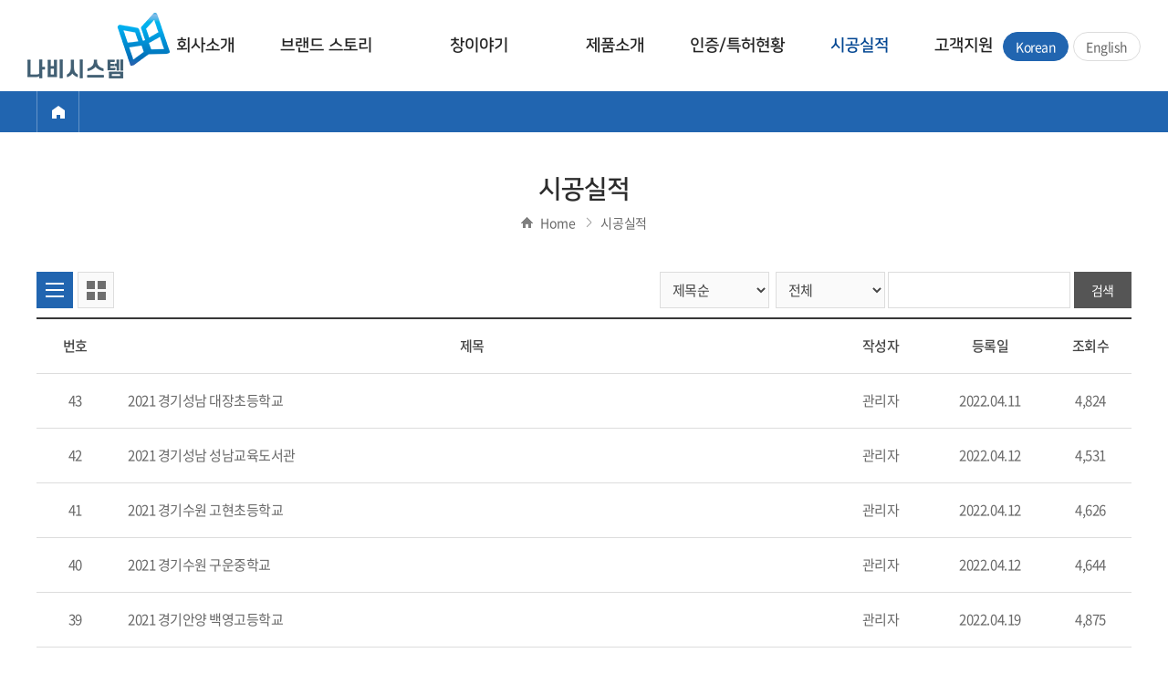

--- FILE ---
content_type: text/html; charset=UTF-8
request_url: http://nabsystem.co.kr/sub/sub05_01.php?boardid=board1&sk=&sw=&category=&goPage=&g_idx=&list_type=&st=&offset=81
body_size: 19200
content:
<!DOCTYPE html>
<html lang="ko">
<head>
	<meta charset="utf-8">
	<meta http-equiv="X-UA-Compatible" content="IE=Edge">
	<meta content="width=device-width,initial-scale=1.0,minimum-scale=1.0,maximum-scale=1.0,user-scalable=no" name="viewport">
		
		<meta name="subject" content="나비시스템">
	<meta name="description" content="">
	<meta name="keywords" content="">
    <title>나비시스템</title>

	<meta property="og:url"	content="http://nabsystem.co.kr">
	<meta property="og:type" content="website">
	<meta property="og:title" content="나비시스템">
	<meta property="og:description"	content="">
	<meta property="og:image" content="http://nabsystem.co.kr/images/sns_link.png">
	<link rel="canonical" href="http://nabsystem.co.kr">

	<link rel="shortcut icon" href="/images/favicon.ico" type="image/x-icon">
	<link href="https://fonts.googleapis.com/css2?family=Roboto:wght@400;500;700&display=swap" rel="stylesheet">
	<link href="https://fonts.googleapis.com/css2?family=Roboto+Condensed:wght@400;700&display=swap" rel="stylesheet">
	<link rel="stylesheet" type="text/css" href="https://cdn.rawgit.com/moonspam/NanumSquare/master/nanumsquare.css">
	<link rel="stylesheet" type="text/css" href="/css/notosanskr.css">
	<link rel="stylesheet" type="text/css" href="/css/style.css?v=1.5">
	<link rel="stylesheet" type="text/css" href="/css/slick.css">
	<link rel="stylesheet" type="text/css" href="/css/swiper.min.css">
	<link rel="stylesheet" type="text/css" href="/css/responsive.css?v=1.6">

	<script type="text/javascript" src="/js/jquery-1.11.1.min.js"></script>
	<script type="text/javascript" src="/js/jquery.easing.1.3.js"></script>
	<script type="text/javascript" src="/js/jquery.gnb.js?v=1.2"></script>
	<script type="text/javascript" src="/js/jquery.rwdImageMaps.min.js"></script>
	<script type="text/javascript" src="/js/slick.min.js"></script>	
	<script type="text/javascript" src="/js/swiper.min.js"></script>
	<script type="text/javascript" src="/fancybox/lib/jquery.mousewheel-3.0.6.pack.js"></script>
	<script type="text/javascript" src="/fancybox/source/jquery.fancybox.pack.js?v=2.1.5"></script>
	<link rel="stylesheet" type="text/css" href="/fancybox/source/jquery.fancybox.css?v=2.1.5" media="screen">
	<script type="text/javascript" src="/js/script.js?v=1.3"></script>
	<!--[if lte IE 9]
		<script src="/js/html5.js"></script>
	<![endif]-->	
</head>
<body id="sub">
<div id="skipToContent">
	<a href="#container">본문 바로가기</a>
	<a href="#gnb">주메뉴 바로가기</a>
</div>
<div id="wrapper"> 
	<!-- // header -->
    <header id="header">
		<div class="inner">
			<h1 class="sitelogo"><a href="/index.php"><img src="/images/common/logo.png" alt="나비시스템"></a></h1>
			<a href="#menu" class="btn-m-menu"><span>메뉴</span></a><!-- for mobile -->
			<nav id="gnb" class="gnb">
				<ul>
					<li><a href="/sub/sub01_01.php">회사소개</a>
						<div class="submenu">
							<ul>
								<li><a href="/sub/sub01_01.php">비전</a></li>
								<li><a href="/sub/sub01_02.php">인사말</a></li>
								<li><a href="/sub/sub01_03.php">회사연혁</a></li>
								<li><a href="/sub/sub01_04.php">조직도</a></li>
								<li><a href="/sub/sub01_05.php">기술연구소</a></li>
								<li><a href="/sub/sub01_06.php">오시는길</a></li>
							</ul>
						</div>
					</li>
					<li><a href="/sub/sub02_01.php">브랜드 스토리</a>
						<div class="submenu">
							<ul>
								<li><a href="/sub/brand_1.php">나비시스템</a></li>
								<li><a href="/sub/brand_2.php">홈팩(HOMEPACK)</a></li>
								<li><a href="/sub/brand_3.php">NDS</a></li>
							</ul>
						</div>
					</li>
					<li><a href="/sub/sub02_02.php">창이야기</a>
						<div class="submenu">
							<ul>
								<li><a href="/sub/window_1.php">에너지 효율이 높은 창</a></li>
								<li><a href="/sub/window_2.php">열에너지를 잘 보존하는 창</a></li>
								<li><a href="/sub/window_3.php">건강을 지키는 안전한 창</a></li>
								<li><a href="/sub/window_4.php">외풍이 침입할 틈이 없는 창</a></li>
								<li><a href="/sub/window_5.php">깃털처럼 가볍지만 따뜻한 창</a></li>
								<li><a href="/sub/window_6.php">쾌적하고 안락함을 제공하는 창</a></li>
							</ul>
						</div>
					</li>
					<li><a href="/sub/sub03_01.php">제품소개</a>
						<div class="submenu">
							<ul>
								<li><a href="/sub/sub03_01.php">홈팩단창</a></li> 
								<li><a href="/sub/sub03_02.php">홈팩이중창</a></li> 
								<li><a href="/sub/sub03_03.php">홈팩커튼월</a></li>
							</ul>
						</div>
					</li>
					<li><a href="/sub/sub04_01.php">인증/특허현황</a></li>
					<li><a href="/sub/sub05_01.php?list_type=gall&st=date">시공실적</a></li>
					<li><a href="/sub/sub06_01.php">고객지원</a>
						<div class="submenu">
							<ul>
								<li><a href="/sub/sub06_01.php">자료실</a></li>
								<li><a href="/sub/sub06_02.php">견적요청</a></li>
								<li><a href="/sub/sub06_03.php">전자카탈로그</a></li>
								<!--li><a href="/2019_catalog_fn_last.pdf" target="_blank">전자카탈로그</a></li-->
							</ul>
						</div>
					</li>
				</ul>
			</nav>
			<div class="language">
				<a href="/index.php" class="on">Korean</a>
				<a href="/en/index.php">English</a>					
			</div>
		</div>
		<div class="submenu-bg"></div>
	</header>
	<script type="text/javascript">
		jQuery(document).ready(function(){	
			jQuery('#gnb').gnb({d1:6});
		});
	</script>

	<!-- for mobile -->
	<div id="menu" class="mobile-navigation">
		<div class="home"><a href="/index.php">Home</a></div>
		<nav class="nav-menu"></nav>
		<div class="language">
			<a href="/index.php" class="on">Korean</a>
			<a href="/en/index.php">English</a>					
		</div>
		<a href="javascript:void(0);" class="close">Close</a>
	</div>
	<div class="mobile-overlay"></div>
	<!-- header //--><div class="path-wrap">
	<div class="inner">
		<div class="home"><a href="../index.php">Home</a></div>
		<!--<div class="part">
            <a href="javascript:void(0);"><span class="page-name"></span></a>
			<ul>
	<li class=""><a href="../sub/sub01_01.php">회사소개</a></li>
	<li class=""><a href="../sub/sub02_01.php">브랜드 스토리</a></li>
	<li class=""><a href="../sub/sub03_01.php">제품소개</a></li>
	<li class=""><a href="../sub/sub04_01.php">인증/특허현황</a></li>
	<li class=""><a href="../sub/sub05_01.php">시공실적</a></li>
	<li class="active"><a href="../sub/sub06_01.php">고객지원</a></li>
</ul>        </div>-->
	</div>
</div>
<div id="container">
	<div id="contArea">
		<div class="sub-title">			
			<h2>시공실적</h2>
			<div class="path"><span class="home">Home</span> <span class="arrow">&gt;</span> 시공실적</div>
		</div>
		<div class="real-cont">
			
			<!--// content -->
			<style link rel="/css/style.css"></style>
<script type="text/javascript" src="/common/js/Newcalendar.js"></script>
<script type="text/javascript" src="/common/js/common.js"></script>
<script src="http://dmaps.daum.net/map_js_init/postcode.v2.js"></script>
<script type="text/javascript" src="/module/board/md5.js"></script>
<script type="text/javascript" src="/module/board/jquery.kcaptcha.js"></script>
<!--// 리스트 -->
<div class="board-search"> 
	<div class="list-type-select">
		<a href="?list_type=list&st=date" class="bt-type list active">리스트형</a>
		<a href="?list_type=gall&st=date" class="bt-type gall ">갤러리형</a>
	</div>
    <div class="search">
        <form name="form1" method="get" action="/sub/sub05_01.php"> 
		<input type="hidden" name="boardid" value="board1" title="게시판 아이디">
		<input type="hidden" name="category" value="" title="카테고리">
		<input type="hidden" name="goPage" value="" title="카테고리">
		<input type="hidden" name="g_idx" value="" title="카테고리">
		<input type="hidden" name="list_type" value="" title="리스트타입">
        	<label for="bbsOption" class="hide">검색옵션</label>
			<select name="st"  class="select" id="bbsOption" title="정렬 선택">
			  <option value='date'>날짜순</option>
			  <option value='' selected='selected'>제목순</option>
			</select>&nbsp;
            <select name="sw"  class="select" id="bbsOption" title="검색 구분 선택">
			  <option value='a'>전체</option>
			  <option value='s'>제목</option>
			  <option value='c'>내용</option>
			  <option value='n'>작성자</option>
			</select>
            <label for="keyword" class="hide">검색어</label>
        	<input type="text" name="sk" value="" id="keyword" class="input"> 
			<button type="submit" class="btn btn-pack">검색</button>
        </form>
    </div>
</div>

<div class="board-list">
	<table>
		<caption>게시판 목록</caption>
		<colgroup>
			<col width="85">
			<col>
			<col width="110">
			<col width="130">
			<col width="90">
		</colgroup>
		<thead>
			<tr>
				<th scope="col">번호</th>
				<th scope="col">제목</th>
				<th scope="col">작성자</th>
				<th scope="col">등록일</th>
				<th scope="col">조회수</th>
			</tr>
		</thead>
		<tbody>
						<tr>
				<td class="no">43</td>
				<td class="subject"><a href="/sub/sub05_01.php?boardid=board1&mode=view&idx=82&sk=&sw=&offset=81&category=&goPage=&list_type=" title="2021 경기성남 대장초등학교">2021 경기성남 대장초등학교</a> </td>
				<td class="name">관리자</td>
				<td class="date">2022.04.11</td>
				<td class="hit">4,824</td>
			</tr>
						<tr>
				<td class="no">42</td>
				<td class="subject"><a href="/sub/sub05_01.php?boardid=board1&mode=view&idx=84&sk=&sw=&offset=81&category=&goPage=&list_type=" title="2021 경기성남 성남교육도서관">2021 경기성남 성남교육도서관</a> </td>
				<td class="name">관리자</td>
				<td class="date">2022.04.12</td>
				<td class="hit">4,531</td>
			</tr>
						<tr>
				<td class="no">41</td>
				<td class="subject"><a href="/sub/sub05_01.php?boardid=board1&mode=view&idx=83&sk=&sw=&offset=81&category=&goPage=&list_type=" title="2021 경기수원 고현초등학교">2021 경기수원 고현초등학교</a> </td>
				<td class="name">관리자</td>
				<td class="date">2022.04.12</td>
				<td class="hit">4,626</td>
			</tr>
						<tr>
				<td class="no">40</td>
				<td class="subject"><a href="/sub/sub05_01.php?boardid=board1&mode=view&idx=86&sk=&sw=&offset=81&category=&goPage=&list_type=" title="2021 경기수원 구운중학교">2021 경기수원 구운중학교</a> </td>
				<td class="name">관리자</td>
				<td class="date">2022.04.12</td>
				<td class="hit">4,644</td>
			</tr>
						<tr>
				<td class="no">39</td>
				<td class="subject"><a href="/sub/sub05_01.php?boardid=board1&mode=view&idx=94&sk=&sw=&offset=81&category=&goPage=&list_type=" title="2021 경기안양 백영고등학교">2021 경기안양 백영고등학교</a> </td>
				<td class="name">관리자</td>
				<td class="date">2022.04.19</td>
				<td class="hit">4,875</td>
			</tr>
						<tr>
				<td class="no">38</td>
				<td class="subject"><a href="/sub/sub05_01.php?boardid=board1&mode=view&idx=95&sk=&sw=&offset=81&category=&goPage=&list_type=" title="2021 경기양평 강남교직원공동사택">2021 경기양평 강남교직원공동사택</a> </td>
				<td class="name">관리자</td>
				<td class="date">2022.04.19</td>
				<td class="hit">8,245</td>
			</tr>
						<tr>
				<td class="no">37</td>
				<td class="subject"><a href="/sub/sub05_01.php?boardid=board1&mode=view&idx=81&sk=&sw=&offset=81&category=&goPage=&list_type=" title="2021 경기여주 연라초등학교">2021 경기여주 연라초등학교</a> </td>
				<td class="name">관리자</td>
				<td class="date">2022.04.11</td>
				<td class="hit">4,625</td>
			</tr>
						<tr>
				<td class="no">36</td>
				<td class="subject"><a href="/sub/sub05_01.php?boardid=board1&mode=view&idx=79&sk=&sw=&offset=81&category=&goPage=&list_type=" title="2021 경기연천 전곡초등학교 적동분교">2021 경기연천 전곡초등학교 적동분교</a> </td>
				<td class="name">관리자</td>
				<td class="date">2021.05.10</td>
				<td class="hit">6,126</td>
			</tr>
						<tr>
				<td class="no">35</td>
				<td class="subject"><a href="/sub/sub05_01.php?boardid=board1&mode=view&idx=89&sk=&sw=&offset=81&category=&goPage=&list_type=" title="2021 경기파주 파주학교지원센터">2021 경기파주 파주학교지원센터</a> </td>
				<td class="name">관리자</td>
				<td class="date">2022.04.12</td>
				<td class="hit">4,768</td>
			</tr>
					
		</tbody>
	</table>
</div>

<div class="board-list-m">
	<ul>
				<li>
			<a href="/sub/sub05_01.php?boardid=board1&mode=view&idx=82&sk=&sw=&offset=81&category=&list_type=" title="2021 경기성남 대장초등학교">
				<div class="tit">2021 경기성남 대장초등학교</div>
				<div class="info">관리자 <span class="bar">|</span> 2022.04.11 <span class="bar">|</span> HIT 4,824</div>
			</a>
		</li>
				<li>
			<a href="/sub/sub05_01.php?boardid=board1&mode=view&idx=84&sk=&sw=&offset=81&category=&list_type=" title="2021 경기성남 성남교육도서관">
				<div class="tit">2021 경기성남 성남교육도서관</div>
				<div class="info">관리자 <span class="bar">|</span> 2022.04.12 <span class="bar">|</span> HIT 4,531</div>
			</a>
		</li>
				<li>
			<a href="/sub/sub05_01.php?boardid=board1&mode=view&idx=83&sk=&sw=&offset=81&category=&list_type=" title="2021 경기수원 고현초등학교">
				<div class="tit">2021 경기수원 고현초등학교</div>
				<div class="info">관리자 <span class="bar">|</span> 2022.04.12 <span class="bar">|</span> HIT 4,626</div>
			</a>
		</li>
				<li>
			<a href="/sub/sub05_01.php?boardid=board1&mode=view&idx=86&sk=&sw=&offset=81&category=&list_type=" title="2021 경기수원 구운중학교">
				<div class="tit">2021 경기수원 구운중학교</div>
				<div class="info">관리자 <span class="bar">|</span> 2022.04.12 <span class="bar">|</span> HIT 4,644</div>
			</a>
		</li>
				<li>
			<a href="/sub/sub05_01.php?boardid=board1&mode=view&idx=94&sk=&sw=&offset=81&category=&list_type=" title="2021 경기안양 백영고등학교">
				<div class="tit">2021 경기안양 백영고등학교</div>
				<div class="info">관리자 <span class="bar">|</span> 2022.04.19 <span class="bar">|</span> HIT 4,875</div>
			</a>
		</li>
				<li>
			<a href="/sub/sub05_01.php?boardid=board1&mode=view&idx=95&sk=&sw=&offset=81&category=&list_type=" title="2021 경기양평 강남교직원공동사택">
				<div class="tit">2021 경기양평 강남교직원공동사택</div>
				<div class="info">관리자 <span class="bar">|</span> 2022.04.19 <span class="bar">|</span> HIT 8,245</div>
			</a>
		</li>
				<li>
			<a href="/sub/sub05_01.php?boardid=board1&mode=view&idx=81&sk=&sw=&offset=81&category=&list_type=" title="2021 경기여주 연라초등학교">
				<div class="tit">2021 경기여주 연라초등학교</div>
				<div class="info">관리자 <span class="bar">|</span> 2022.04.11 <span class="bar">|</span> HIT 4,625</div>
			</a>
		</li>
				<li>
			<a href="/sub/sub05_01.php?boardid=board1&mode=view&idx=79&sk=&sw=&offset=81&category=&list_type=" title="2021 경기연천 전곡초등학교 적동분교">
				<div class="tit">2021 경기연천 전곡초등학교 적동분교</div>
				<div class="info">관리자 <span class="bar">|</span> 2021.05.10 <span class="bar">|</span> HIT 6,126</div>
			</a>
		</li>
				<li>
			<a href="/sub/sub05_01.php?boardid=board1&mode=view&idx=89&sk=&sw=&offset=81&category=&list_type=" title="2021 경기파주 파주학교지원센터">
				<div class="tit">2021 경기파주 파주학교지원센터</div>
				<div class="info">관리자 <span class="bar">|</span> 2022.04.12 <span class="bar">|</span> HIT 4,768</div>
			</a>
		</li>
			</ul>
</div>


<div class="paginate"><a class="direction prev" href="/sub/sub05_01.php?boardid=board1&sk=&sw=&category=&goPage=&g_idx=&list_type=&st=&offset=0" title='이전페이지'><span>이전페이지</span></a> <a href="/sub/sub05_01.php?boardid=board1&sk=&sw=&category=&goPage=&g_idx=&list_type=&st=&offset=0" title='1'>1</a>   <a href="/sub/sub05_01.php?boardid=board1&sk=&sw=&category=&goPage=&g_idx=&list_type=&st=&offset=9" title='2'>2</a>   <a href="/sub/sub05_01.php?boardid=board1&sk=&sw=&category=&goPage=&g_idx=&list_type=&st=&offset=18" title='3'>3</a>   <a href="/sub/sub05_01.php?boardid=board1&sk=&sw=&category=&goPage=&g_idx=&list_type=&st=&offset=27" title='4'>4</a>   <a href="/sub/sub05_01.php?boardid=board1&sk=&sw=&category=&goPage=&g_idx=&list_type=&st=&offset=36" title='5'>5</a>   <a href="/sub/sub05_01.php?boardid=board1&sk=&sw=&category=&goPage=&g_idx=&list_type=&st=&offset=45" title='6'>6</a>   <a href="/sub/sub05_01.php?boardid=board1&sk=&sw=&category=&goPage=&g_idx=&list_type=&st=&offset=54" title='7'>7</a>   <a href="/sub/sub05_01.php?boardid=board1&sk=&sw=&category=&goPage=&g_idx=&list_type=&st=&offset=63" title='8'>8</a>   <a href="/sub/sub05_01.php?boardid=board1&sk=&sw=&category=&goPage=&g_idx=&list_type=&st=&offset=72" title='9'>9</a>   <strong>10</strong> <a class="direction next" href="/sub/sub05_01.php?boardid=board1&sk=&sw=&category=&goPage=&g_idx=&list_type=&st=&offset=90" title='다음페이지'><span>다음페이지</span></a><a class="direction next" href="/sub/sub05_01.php?boardid=board1&sk=&sw=&category=&goPage=&g_idx=&list_type=&st=&offset=117" title='마지막페이지'><span>마지막페이지</span></a></div>
<!-- 리스트 //-->			<!-- content //-->

		</div>
	</div>
</div>

	
	<!--// footer -->
    <footer id="footer">
		<div class="contain">
			<div class="foot-links">
				<ul>
					<li><a href="/sub/pop_privacy.html" class="pop_privacy">개인정보취급방침</a></li>
					<li><a href="/sub/pop_email.html" class="pop_email">이메일무단수집거부</a></li>
				</ul>
			</div>
			<div class="foot-info">
				<address>
					<span>상호 : (주)나비시스템</span>
					<span>대표이사 : 장혁수</span>
					<span>사업자등록번호 : 144-81-06661</span>
					<span>E-mail : nab20@hanmail.net</span><br>
					<span>본사 : 경기도 성남시 분당구 돌마로522번길 1 (서현동)</span>
					<span>TEL : 031-704-0977</span>
					<span>FAX : 031-704-0988</span><br>
					<span>홍천공장 : 강원도 홍천군 북방면 송학정로 31 (하화계리)</span>
					<span>TEL : 033-436-7177</span>
					<span>FAX : 033-435-7177</span><br>
					<span>횡성공장 : 강원도 횡성군 서원면 취석로 21</span>
					<span>TEL : 033-343-9700</span>	
					<span>FAX : 033-343-9400</span><br>
					Copyright © 2020 (주)나비시스템. All rights reserved.
				</address>
			</div>
		</div>		
	</footer>
    <!-- footer //-->

</div>
</body>
</html>

--- FILE ---
content_type: text/css
request_url: http://nabsystem.co.kr/css/style.css?v=1.5
body_size: 138
content:
@charset "utf-8";

@import url("basic.css");
@import url("layout.css?v=1.5");
@import url("board.css");
@import url("doc.css?v=1.2");

--- FILE ---
content_type: text/css
request_url: http://nabsystem.co.kr/css/responsive.css?v=1.6
body_size: 35456
content:
@charset "utf-8";

@media (max-width: 1920px){
	.main-slider {height:860px;}
	.main-slider .inner {position:absolute; top:0; left:50%; width:1920px; height:860px; margin-left:-960px;}
}

@media (max-width: 1600px){
	.sitelogo {left:30px;}
	.language {right:30px;}

	#gnb > ul > li {padding:0 30px;}

	.main-slider {height:auto;}
	.main-slider .inner {position:static; width:100%; height:auto; margin-left:0;}
}

@media (max-width: 1550px){
	.main-project .slick-prev {left:-85px;}
	.main-project .slick-next {right:-85px;}

	.cert-slide .slick-prev {left:-85px;}
	.cert-slide .slick-next {right:-85px;}
}

@media (max-width: 1400px){
	#gnb > ul > li {padding:0 25px;} 
	#gnb > ul > li > a {font-size:18px;}
	#gnb .submenu ul li a {font-size:14px;}

	.language {margin-top:-15px;}
	.language a {padding:0 13px; font-size:14px; line-height:30px;}

	.main-slider .slick-prev {left:20px;}
	.main-slider .slick-next {right:20px;}

	.main-project .slick-prev {left:-29px;}
	.main-project .slick-next {right:-29px;}

	.path-wrap .home a {width:45px; height:45px;}
	.path-wrap .part {min-width:180px;}
	.path-wrap .part > a {height:45px; line-height:45px; font-size:14px; padding:0 40px 0 15px;}
	.path-wrap .part > a:after {right:12px;}
	.path-wrap .part p {height:45px; line-height:45px; font-size:14px; padding:0 15px;}

	#footer {padding:28px 0; font-size:13px;}

	.sub-title {padding:45px 0;}
	.sub-title h2 {font-size:28px;}
	.sub-title .path {font-size:14px;}

	.cert-slide .slick-prev {left:-29px;}
	.cert-slide .slick-next {right:-29px;}
}

@media (max-width: 1200px){
	#wrapper {padding-top:80px;}
	#header {position:fixed; top:0; left:0; width:100%; box-shadow:0 0 3px rgba(0,0,0,.15);}
	#header .inner {height:80px;}
	#gnb {display:none;}
	.sitelogo {top:10px;}
	.sitelogo img {height:60px;}
	.language {right:70px;}
	.btn-m-menu {display:block;}
	.mobile-navigation {display:block;}
}

/* Landscape tablet */
@media (max-width: 1024px) {
	body, input, textarea, select, button, table {font-size:15px;}	

	/* main */
	.main-slider .slick-arrow {margin-top:-23px; width:46px; height:46px; background-size:12px auto;}

	.m-head h2 {font-size:28px;}
	.m-head p {font-size:14px;}

	.main-product {padding:60px 0;}
	.main-product .cnt ul {margin:0 -10px;}
	.main-product .cnt ul li {padding:0 10px;}
	.main-product .cnt ul li h3 {font-size:18px;}
	.main-product .cnt ul li p {font-size:16px;}
	.main-product .cnt ul li p br {display:none;}

	.main-project {padding:60px 0;}
	.main-project .slider .items {margin:0 -10px;}
	.main-project .slider .item {padding:0 10px;}
	.main-project .slider .cnt {margin:0; padding:15px 10px;}
	.main-project .slider .cnt h3 {font-size:16px;}
	.main-project .slider .cnt p {font-size:13px; margin-top:5px;}
	.main-project .slider {padding:0 60px;}
	.main-project .slick-arrow {margin-top:-23px; width:46px; height:46px; background-size:12px auto;}
	.main-project .slick-prev {left:-10px;}
	.main-project .slick-next {right:-10px;}

	.main-comm {padding:60px 0;}
	.main-comm .col {width:280px; padding-left:10px;}
	.main-comm .col-2 {width: calc(100% - 560px);}
	.main-comm h2 {font-size:19px;}
	.main-comm .txt {font-size:14px;}

	.post-zone {height:230px; padding:17px 22px;}
	.post-zone ul li {font-size:14px; line-height:30px;}
	.post-zone ul li a {height:30px;}
	.post-zone ul li span {font-size:13px;}

	.cs-zone {height:230px; padding:20px 23px;}
	.cs-zone .tel {font-size:28px; white-space:nowrap;}
	.cs-zone .btns a {font-size:14px; line-height:40px;}

	.navtnc-btn {height:230px; padding:20px 23px;}
	.navtnc-btn img {bottom:20px; right:20px;}
	
	/* footer */

	/* sub */

	/* content */
	.sub-heading h3 {font-size:24px;}

	.doc-cnt {font-size:16px;}

	.about {padding-bottom:80px;}
	.about .tit {font-size:28px;}
	.about .txt {font-size:18px;}
	.about ul {font-size:20px;}
	.about ul li .box {width:220px; height:220px;}
	.about ul li .sm {font-size:20px;}
	.about ul li .sm2 {font-size:16px;}

	.history {padding-left:30px;}

	.vision h3 {font-size:22px;}
	.vision .tit {font-size:30px;}
	.vision .wrap .box {padding:45px 30px; font-size:16px;}
	.vision .wrap .box h4 {font-size:24px;}
	.vision .txt {font-size:18px;}

	.greetings {font-size:16px;}
	.greetings .head .txt {width:60%; padding-right:30px;}
	.greetings .head .img {width:40%}
	.greetings h3 {font-size:32px;}

	.technology .top-txt {padding:25px; font-size:18px;}
	.technology .top-txt p br {display:none;}
	.technology .top-imgs {margin:0 -10px;}
	.technology .top-imgs .col {padding:0 10px;}

	.cert-slide .slider {padding:0 60px;}
	.cert-slide .slider .items {margin:0 -10px;}
	.cert-slide .slider .item {padding:0 10px;}	
	.cert-slide .slick-arrow {margin-top:-23px; width:46px; height:46px; background-size:12px auto;}
	.cert-slide .slick-prev {left:-10px;}
	.cert-slide .slick-next {right:-10px;}

	.technology h3.title {font-size:26px;}
	.technology h4.subtitle {font-size:20px;}
	.technology .section {font-size:16px;}

	.rnd .imgs {width:450px;}
	.rnd .cnt {width:calc(100% - 450px);}
	.rnd .cnt table {height:1130px; font-size:15px;}

	.quality-management {margin:0 -10px;}
	.quality-management .col {padding:0 10px;}

	.economic-analysis .heading {font-size:26px;}
	.economic-analysis .heading span {font-size:20px;}
	.economic-analysis .cnt {padding-right:20px;}
	.economic-analysis .table table {font-size:14px;}
	.economic-analysis .table table th,
	.economic-analysis .table table td {height:40px;}
	.economic-analysis .txt h4 {font-size:30px;}
	.economic-analysis .txt h4:before, .economic-analysis .txt h4:after {width:23px; border-width:7px;}
	.economic-analysis .txt ul {font-size:17px;}

	.apply-analysis .heading {font-size:30px;}
	.apply-analysis .cnt1 .tit h5 {font-size:24px;}
	.apply-analysis .cnt1 .tit p {font-size:14px;}
	.apply-analysis .cnt1 .txt {font-size:20px;}
	.apply-analysis .cnt2 .txt-effect p {font-size:30px}
	.apply-analysis .cnt2 .txt-effect p:before, .apply-analysis .cnt2 .txt-effect p:after {width:23px; border-width:7px;}
	.apply-analysis .cnt3 .heading {margin-bottom:40px;}
	.apply-analysis .cnt3 .wrap h5 {font-size:20px;}

	.location-info table {font-size:16px;}

	.butterfly-effect h3 {font-size:33px;}
	.butterfly-effect .cnt1 {padding:40px 35px 60px;}
	.butterfly-effect .cnt1 .txt {margin-right:45%; font-size:16px;}
	.butterfly-effect .cnt1 .lg-txt {font-size:17px;}
	.butterfly-effect .cnt1 .img {width:44%; right:20px;}
	.butterfly-effect .cnt2 .txt {padding:43px 0 0 35px; font-size:17px;}
	.butterfly-effect .cnt3 {font-size:23px;}

	.barnd-homepack .txt {font-size:22px;}

	.media-card .group.wrap .cnt {padding-top:45px;}
	.media-card .group.wrap .cnt:before {top:25px;}
	.media-card .txt-lg {font-size:17px;}
	.media-card .large-txt {font-size:18px;}

	.nds-imgs div {margin-bottom:20px;}

	.homepack-txt .txt {font-size:22px;}

	.window-vs {font-size:15px;}
	.window-vs .col ul {margin:0 -5px;}
	.window-vs .col ul li {padding:0 5px;}
	.window-vs .col ul li img {margin-bottom:10px;}
	.window-vs .vs .in {padding-bottom:75%; overflow:hidden;}
	.window-vs .vs .circle {width:50px; height:50px; margin:-25px 0 0 -25px; line-height:50px; font-size:22px;}
	.window-vs .vs p {font-size:18px;}
	.window-vs .vs p.p1 {top:5px;}
	.window-vs .vs p.p2 {bottom:5px;}

	.window-info-box {font-size:18px;}
	.window-info-box .imgs {max-width:90%;}

	.window-imgs {font-size:16px;}

	.window-vs2 {font-size:18px;}

	.window-cnt .left {font-size:19px;}
	.window-cnt .right {font-size:20px}

	.window-cnt2 {font-size:17px;}
	.window-cnt2 .title {font-size:22px;}

	.pro-heading h3 {font-size:43px;}
	.pro-heading h3 span {font-size:31px;}

	.pro-info-box {font-size:17px;}

	.pro-info-box2 {font-size:19px;}
	.pro-info-box2 .mark {width:40%;}

	.pro-table table {font-size:15px;}

	.pro-imgs .class {width:25%}

	/* board */
	.board-list table thead th {height:50px;}
	.board-list table tbody td {height:50px;}

	.certifications ul li {font-size:15px;}

	.mailform table tbody th {font-size:15px;}
	.mailform table tbody td {font-size:15px;}
	.form-agree dt {font-size:15px;}

	.factory-wrap{margin-right:-20px;}
	.factory-wrap .root_daum_roughmap{height:350px;}
	.factory-wrap .map-wrap{width:calc(50% - 20px);margin-right:20px;}
	.factory-wrap .map-wrap .factory-name{margin:20px auto 20px;max-width:160px;height:40px;line-height:40px;border-radius:30px;font-size:16px;}
	.factory-wrap .map-wrap .location-info td{font-size:15px;}

} 

/* portrait tablet */
@media (max-width: 900px) {	
	.only-desktop {display:none;}
	.only-tablet {display:block;}

	/* header */


	/* main */

	/* footer */
	#footer {text-align:center;}
	.foot-links {float:none; margin-bottom:20px; text-align:center;}
	.foot-links ul li {display:inline-block; margin:0 10px;}
	
	.foot-info {float:none;}
	.foot-info span {margin:0 8px;}

	/* sub */
	.sub-title {padding:30px 0;}
	.sub-title h2 {font-size:24px;}
	.sub-title .path {font-size:13px;}

	/* content */
	.sub-heading h3 {font-size:20px;}

	.doc-cnt {font-size:15px;}

	.bul-list {font-size:15px; background-position:0 6px;}

	.about {padding-bottom:60px;}
	.about .tit {font-size:24px;}
	.about .txt {font-size:17px;}
	.about ul {font-size:19px; margin:40px -15px 0;}
	.about ul li {margin:5px 12px;}
	.about ul li .box {width:210px; height:210px;}
	.about ul li .sm {font-size:18px;}
	.about ul li .sm2 {font-size:14px;}

	.history .group .cnt {font-size:15px;}

	.vision {padding:60px 0;}
	.vision h3 {font-size:20px; padding:13px 30px;}
	.vision .tit {font-size:24px;}
	.vision .bar {width:2px; height:40px; margin:20px auto 25px;}
	.vision .wrap .box {height:300px; padding:35px 25px; font-size:15px;}
	.vision .wrap .box h4 {font-size:22px;}
	.vision .wrap .box p br {display:none;}
	.vision .txt {font-size:16px;}
	.vision .txt p br {display:none;}

	.greetings .head {padding:40px 0;}
	.greetings .head .txt {width:auto; float:none; padding-right:0;}
	.greetings .head .img {width:auto; float:none; text-align:center; margin-top:30px;}
	.greetings .head .img img {width:90%; max-width:480px;}
	.greetings h3 {font-size:30px;}

	.technology .top-txt {margin-bottom:30px; font-size:16px;}
	.technology .section {padding:60px 0;}
	.technology h3.title {font-size:22px;}
	.technology h4.subtitle {font-size:18px;}
	.technology .section {font-size:15px;}

	.cert-slide .slider {padding:0 50px; font-size:14px;}
	.cert-slide .slider .items {margin:0 -6px;}
	.cert-slide .slider .item {padding:0 6px;}	
	.cert-slide .slick-arrow {margin-top:-40px; width:40px; height:40px; background-size:10px auto;}

	.rnd .imgs {width:auto; float:none;}
	.rnd .cnt {width:auto; float:none; padding-left:0; margin-top:20px;}
	.rnd .cnt table {height:auto; font-size:15px;}
	.rnd .cnt table thead th {padding:10px; height:auto;}
	.rnd .cnt table td {padding:8px 10px;}
	.rnd .list {font-size:15px;}
	.rnd .list li:before {top:8px;}

	.quality-management {margin:0 -3px;}
	.quality-management .col {padding:0 3px;}

	.economic-analysis .heading {font-size:24px;}
	.economic-analysis .heading span {font-size:18px;}
	.economic-analysis .cnt {float:none; padding-right:0; width:auto;}
	.economic-analysis .img {float:none; width:auto; text-align:center; margin-top:30px;}

	.apply-analysis .heading {font-size:24px;}
	.apply-analysis .cnt1 .heading {margin-bottom:18px;}
	.apply-analysis .cnt1 .tit h5 {font-size:20px;}
	.apply-analysis .cnt1 .tit p {font-size:13px;}
	.apply-analysis .cnt1 .txt {font-size:18px;}
	.apply-analysis .cnt3 .heading {margin-bottom:30px;}
	.apply-analysis .cnt3 .wrap h5 {font-size:18px;}

	.location-info table {font-size:15px;}

	.butterfly-effect h3 {font-size:28px;}
	.butterfly-effect .cnt1 {padding:30px;}
	.butterfly-effect .cnt1 .txt {font-size:15px;}
	.butterfly-effect .cnt1 .lg-txt {font-size:16px;}
	.butterfly-effect .cnt1 .img {right:20px; top:auto; bottom:-20px;}
	.butterfly-effect .cnt2 .txt {padding:0 0 0 25px; font-size:16px;}
	.butterfly-effect .cnt3 {font-size:21px;}

	.barnd-homepack .txt {font-size:19px;}

	.media-card .group.odd .cnt {padding-left:25px;}
	.media-card .group.odd .cnt:before {left:25px;}
	.media-card .group.even .cnt {padding-right:25px;}
	.media-card .group.even .cnt:before {right:25px;}
	.media-card .group.wrap .cnt {padding-top:18px;}
	.media-card .group.wrap .cnt:before {top:0; width:80px;}
	.media-card .group.wide:before {width:80px;}
	.media-card .group.wide p br {display:none;}
	.media-card .txt-lg {font-size:16px;}
	.media-card .large-txt {font-size:17px;}

	.homepack-txt .class img {width:280px;}
	.homepack-txt .txt {font-size:21px;}
	.homepack-txt .logo img {width:320px;}

	.window-vs {font-size:14px; line-height:1.3em;}
	.window-vs .col {width:calc(50% - 70px);}
	.window-vs .col ul {margin:0 -3px;}
	.window-vs .col ul li {padding:0 3px;}
	.window-vs .col ul li img {margin-bottom:8px;}
	.window-vs .vs {width:140px;}
	.window-vs .vs .circle {width:40px; height:40px; margin:-20px 0 0 -20px; line-height:40px; font-size:18px;}
	.window-vs .vs p {font-size:15px;}
	.window-vs .vs p.p1 {top:0; left:7px;}
	.window-vs .vs p.p2 {bottom:0; right:7px;}

	.window-info-box {font-size:16px;}

	.window-imgs {font-size:14px;}
	.window-imgs ul {margin:0 -5px;}
	.window-imgs ul li {padding:0 5px;}

	.window-vs2 {font-size:17px;}

	.window-cnt .left {font-size:18px;}
	.window-cnt .right {font-size:19px}

	.window-cnt2 {font-size:15px;}
	.window-cnt2 .title {font-size:19px;}
	.window-cnt2 .title.mg {margin-bottom:20px;}
	.window-cnt2 .title-wrap h3 {font-size:26px;}
	.window-cnt2 .title-wrap p {font-size:18px;}
	.window-cnt2 .vs-title {margin-bottom:30px;}
	.window-cnt2 .vs-title h3 {min-width:260px; font-size:20px; padding:0 20px; line-height:45px;}
	.window-cnt2 .vs-title p {font-size:15px;}
	.window-cnt2 .box2 .t1 {font-size:20px;}
	.window-cnt2 .box2 .t2 {font-size:20px;}
	.window-cnt2 .box2 .t3 {font-size:16px; margin-top:17px;}
	.window-cnt2 .box2 .t4 {font-size:22px;}

	.pro-heading {padding-right:150px;}
	.pro-heading .t1 {font-size:16px;}
	.pro-heading .t2 {font-size:18px;}
	.pro-heading h3 {font-size:38px;}
	.pro-heading h3 span {font-size:26px;}
	.pro-heading .mark {width:130px; top:-15px;}

	.pro-heading2 h3 {font-size:26px;}
	.pro-heading2 p {font-size:20px;}
	.pro-heading2 .mark {width:140px; margin-top:-22px; margin-left:20px;}
	.pro-heading2 .mark2 {width:320px; margin-top:-10px; margin-left:10px;}
 
	.pro-info-box {font-size:16px; padding:15px 17px;}
	.pro-info-box p:nth-child(1) {margin-right:0;}

	.pro-info-box2 {font-size:17px; padding:25px 15px;}
	.pro-info-box2 .txt {padding:0 10px;}

	.pro-lg-txt {font-size:16px;}

	.pro-table table {font-size:14px;}
	.pro-table td {padding:10px 3px;}

	.pro-imgs .class {width:29%}

	.pro-type {margin-bottom:45px;}
	.pro-type .row {margin:0 -10px;}
	.pro-type .col {padding:0 10px;}
	.pro-type p {font-size:18px;}

	/* board */
	.board-category ul li a {font-size:15px; line-height:40px;}

	.list-type-select .bt-type {width:35px; height:35px;}

	.board-search .select {height:35px; width:100px; font-size:14px;}
	.board-search .input {width:150px; height:35px; font-size:14px;}
	.board-search .btn-pack {height:35px; padding:0 12px; line-height:33px;}

	.board-list table thead th {font-size:15px;}
	.board-list table tbody td {font-size:14px;}
	.board-list table tbody td.no {width:10%;}
	.board-list table tbody td.name {width:12%;}
	.board-list table tbody td.date {width:12%;}
	.board-list table tbody td.hit {width:9%;}

	.certifications ul {margin:0 -10px;}
	.certifications ul li {width:33.33333333%; padding:0 10px; font-size:14px;}
	.certifications ul li:nth-child(5n+1) {clear:none;}
	.certifications ul li:nth-child(3n+1) {clear:left;}

	.board-view .head .tit {font-size:15px;}
	.board-view .head .info {font-size:14px;}

	.prev-next {font-size:14px;}

	.factory-wrap{margin-right:-20px;}
	.factory-wrap .root_daum_roughmap{height:350px;}
	.factory-wrap .map-wrap{width:calc(50% - 20px);margin-right:20px;}
	.factory-wrap .map-wrap .factory-name{margin:20px auto 20px;max-width:160px;height:40px;line-height:40px;border-radius:30px;font-size:16px;}
	.factory-wrap .map-wrap .location-info td{font-size:15px;}


} 

/* Landscape phone */
@media (max-width: 640px) {
	body, input, textarea, select, button, table {font-size:14px;}
	.only-desktop-tablet {display:none;}
	.only-tablet {display:none;}
	.only-mobile {display:block;}

	.contain {padding-left:15px; padding-right:15px;}

	/* header */
	#wrapper {padding-top:65px;}
	#header .inner {height:65px;}
	.sitelogo {position:static; padding-top:5px; text-align:center;}
	.sitelogo img {height:50px;}
	.btn-m-menu {right:11px;}
	.language {display:none;}
	.mobile-navigation .language {display:block; margin:0; position:static; text-align:center; padding:20px;}
	.mobile-navigation .language a {float:none;}
	
	/* main */
	.main-slider .slick-arrow {width:34px; height:34px; margin-top:-17px; background-size:8px auto;}
	.main-slider .slick-prev {left:10px;}
	.main-slider .slick-next {right:10px;}
	.main-slider .desktop {display:none;}
	.main-slider .mobile {display:block;}

	.m-head {margin-bottom:23px;}
	.m-head h2 {font-size:22px;}
	.m-head p {font-size:13px; margin-top:8px;}

	.main-product {padding:40px 0;}
	.main-product .cnt ul {margin:-15px 0;}
	.main-product .cnt ul li {float:none; width:auto; padding:15px 0;}
	.main-product .cnt ul li .img {margin:0 45px;}
	.main-product .cnt ul li h3 {font-size:17px;}
	.main-product .cnt ul li p {font-size:15px; margin-top:10px;}

	.main-project {padding:40px 0;}
	.main-project .slider {padding:0 45px}
	.main-project .slick-arrow {width:34px; height:34px; margin-top:-17px; background-size:8px auto;}
	.main-project .slick-prev {left:-5px;}
	.main-project .slick-next {right:-5px;}
	.main-project .slider .cnt {padding:10px 8px;}
	.main-project .more {margin-top:25px;}

	.post-zone ul li {padding-right:0;}
	.post-zone ul li span {display:none;}
	.post-zone .more {font-size:12px;}

	.main-comm {padding:30px 0;}
	.main-comm .col {float:none; width:100% !important; padding:0 !important; margin-top:15px;}
	.main-comm .col-2 {margin-top:0;}

	.cs-zone {height:auto;}

	.navtnc-btn {height:160px}
	.navtnc-btn img {width:80px;}
	

	/* footer */
	#footer {padding:20px 0; font-size:12px;}
	.foot-links {font-size:13px;}
	.foot-info span {margin:0 5px;}

	/* sub */
	.path-wrap .home {border-left:0;}
	.path-wrap .home a {width:35px; height:36px; background-size:11px auto;}
	.path-wrap .part {min-width:auto; width:calc(50% - 18px) !important;}
	.path-wrap .part > a {height:36px; line-height:36px; font-size:14px; padding:0 30px 0 10px; overflow:hidden; text-overflow:ellipsis; white-space:nowrap;}
	.path-wrap .part p {height:36px; line-height:36px; font-size:14px; padding:0 10px; overflow:hidden; text-overflow:ellipsis; white-space:nowrap;}
	.path-wrap .part > a:after {right:8px; width:12px; background-size:contain;}
	.path-wrap .part.lg {min-width:auto;}
	.path-wrap .part.lg ul {right:-70px;}
	.path-wrap .part:nth-child(2) {width:calc(50% - 48px) !important;}
	.path-wrap .part:nth-child(3) {width:calc(50% + 10px) !important;}
	.path-wrap .part:nth-child(3) {border-right:0;}
	.path-wrap .part:nth-child(3) ul {right:0;}
	.path-wrap .part:nth-child(4) {width:100%; border-top:1px solid rgba(255,255,255,.3); background:#0097db; border-left:0; border-right:0; text-align:center;}
	.path-wrap .part:nth-child(4) > a {padding:0 30px;}
	.path-wrap .part.active {z-index:51;}
	.path-wrap .part ul {padding:10px 10px;}
	.path-wrap .part ul li {font-size:14px;}
	.path-wrap .part.mo-hide {display:none;}

	#contArea {padding-left:15px; padding-right:15px;}

	.sub-title {padding:25px 0;}
	.sub-title h2 {font-size:22px;}
	.sub-title .path {display:none;}

	.real-cont {padding-bottom:50px;}
	
	/* content */
	.sub-heading {margin-bottom:20px;}
	.sub-heading h3 {font-size:18px;}

	.doc-cnt {font-size:15px;}

	.bul-list {font-size:15px; background-position:0 6px;}

	.about {padding-bottom:30px;}
	.about .tit {font-size:20px;}	
	.about .txt {font-size:15px;}
	.about .txt br {display:none;}
	.about ul {margin:10px 0 0 0;}
	.about ul li {display:block; margin:20px 0;}
	.about ul li .box {margin:0 auto;}

	.vision {padding:50px 0;}
	.vision h3 {font-size:18px; padding:10px 25px; margin-bottom:20px;}
	.vision .tit {font-size:20px;}
	.vision .bar {height:30px; margin:15px auto 18px;}
	.vision .wrap .box {float:none; width:100%; height:auto; padding:25px 20px 80px; font-size:14px;}
	.vision .wrap .box h4 {font-size:18px;}
	.vision .wrap .box p br {display:none;}
	.vision .txt {font-size:15px;}

	.greetings {font-size:15px;}
	.greetings .head .img {margin-top:20px;}
	.greetings h3 {font-size:26px;}

	.history {margin:0 -15px; padding:80px 15px 0 15px; background-size:auto 120px; background-position:70% 0;}
	.history .title {padding:10px 15px 12px 15px;}
	.history .title h3 {font-size:22px; margin-bottom:6px;}
	.history .title p {font-size:17px; margin-left:40px;}
	.history .content:before {left:15px;}
	.history .group {padding-bottom:40px;}
	.history .group:first-child {padding-top:30px;}
	.history .group .cnt {margin-left:15px;}
	.history .group h3 {float:none; margin-left:37px; font-size:25px; margin-bottom:8px;}
	.history .group .cnt {padding-left:23px; line-height:1.6em;}
	.history .group .cnt:before {width:11px; height:11px; left:-5px; top:-29px;}
	.history .group .cnt ul li {margin-bottom:5px; padding-left:50px;}
	.history .group .cnt ul li:last-child {margin-bottom:0;}
	.history .group .cnt ul li .month {font-size:15px;}

	.technology .top-txt {margin:0 -15px; padding:20px; font-size:15px;}
	.technology .top-imgs {margin:0 -15px;}
	.technology .top-imgs .col {padding:0;}
	.technology .section {padding:40px 0;}
	.technology h3.title {font-size:20px; padding-bottom:10px; margin-bottom:15px;}
	.technology h4.subtitle {font-size:17px;}
	.technology .section {font-size:15px;}

	.cert-slide .slider {padding:0 45px}
	.cert-slide .slick-arrow {width:34px; height:34px; margin-top:-40px; background-size:8px auto;}
	.cert-slide .slick-prev {left:-5px;}
	.cert-slide .slick-next {right:-5px;}

	.rnd .imgs .img {margin-bottom:10px;}
	.rnd .cnt {margin-top:20px;}
	.rnd .cnt table {font-size:14px;}
	.rnd .cnt table thead th {padding:8px; height:auto;}
	.rnd .cnt table tbody th {width:100px;}
	.rnd .cnt table td {padding:8px 8px;}

	.quality-management {margin:0 -1px;}
	.quality-management .col {padding:0 1px;}

	.economic-analysis .heading {font-size:20px;}
	.economic-analysis .heading span {font-size:16px;}
	.economic-analysis .table-desc {font-size:12px;}
	.economic-analysis .table table th, .economic-analysis .table table td {height:48px;}
	.economic-analysis .txt h4 {font-size:22px; padding:6px 22px;}
	.economic-analysis .txt h4:before, .economic-analysis .txt h4:after {width:20px; border-width:5px;}
	.economic-analysis .txt ul {font-size:15px;}
	.economic-analysis .img {margin-top:20px;}

	.apply-analysis .heading {font-size:20px;}	
	.apply-analysis .bar {width:55px; height:2px; margin:35px auto;}
	.apply-analysis .cnt1 .heading {margin-bottom:12px;}
	.apply-analysis .cnt1 .tit {margin-bottom:20px;}
	.apply-analysis .cnt1 .tit h5 {font-size:16px;}
	.apply-analysis .cnt1 .tit p {font-size:12px;}
	.apply-analysis .cnt2 .heading {margin-bottom:18px;}
	.apply-analysis .cnt2 .table table {font-size:14px;}
	.apply-analysis .cnt2 .table table th,
	.apply-analysis .cnt2 .table table td {height:42px;}
	.apply-analysis .cnt2 .table tr th:first-child {width:30%;}
	.apply-analysis .cnt2 .txt-effect p {font-size:24px; padding:15px 35px;}
	.apply-analysis .cnt2 .txt-effect p:before, .apply-analysis .cnt2 .txt-effect p:after {width:17px; border-width:5px;}
	.apply-analysis .cnt1 .txt {font-size:13px;}
	.apply-analysis .cnt3 .heading {margin-bottom:20px;}
	.apply-analysis .cnt3 .wrap h5 {font-size:17px;}
	.apply-analysis .cnt3 .wrap .img {margin-bottom:10px;}
	.apply-analysis .cnt3 .wrap .left {float:none; width:auto;}
	.apply-analysis .cnt3 .wrap .right {float:none; width:auto; padding-left:0; margin-top:30px;}

	.root_daum_roughmap {margin-top:0 !important;}
	.root_daum_roughmap .wrap_map {height:250px !important;}

	.location-info {margin-top:20px;}
	.location-info table {font-size:14px;}
	.location-info table colgroup col:first-child {width:80px !important;}
	.location-info th {height:45px; padding:8px;}
	.location-info td {padding:8px 0 8px 15px;}

	.butterfly-effect h3 {font-size:22px;}
	.butterfly-effect .cnt1 {padding:20px;}
	.butterfly-effect .cnt1 .txt {font-size:15px; margin-right:0;}
	.butterfly-effect .cnt1 .lg-txt {font-size:16px; margin-top:20px;}
	.butterfly-effect .cnt1 .img {position:static; width:auto; text-align:center; margin-top:20px;}
	.butterfly-effect .cnt2 .img {float:none; width:auto; margin-bottom:20px;}
	.butterfly-effect .cnt2 .txt {float:none; width:auto; padding:0; font-size:15px;}
	.butterfly-effect .cnt3 {font-size:18px;}

	.barnd-homepack .txt {font-size:17px; margin:25px 0;}

	.media-card .group.odd .cnt {padding-left:0;}
	.media-card .group.odd .cnt:before {left:25px;}
	.media-card .group.even .cnt {padding-right:0;}
	.media-card .group.even .cnt:before {right:25px;}
	.media-card .group.wrap .img {float:none; width:auto;}
	.media-card .group.wrap .cnt {float:none; width:auto; padding-top:18px;}
	.media-card .group.wrap .cnt:before {display:none;}
	.media-card .group.wide:before {width:80px;}
	.media-card .group.wide p br {display:none;}
	.media-card .txt-lg {font-size:16px;}
	.media-card .large-txt {font-size:16px;}

	.media-wrap .img {float:none; width:auto; margin:0 0 20px; text-align:center;}

	.nds-imgs div {margin-bottom:10px;}

	.homepack-txt {margin-top:50px;}
	.homepack-txt .class img {width:200px;}
	.homepack-txt .txt {font-size:18px;}
	.homepack-txt .txt br {display:none;}
	.homepack-txt .logo img {width:240px;}
	.homepack-txt.mgt {margin-top:50px;}

	.window-vs {margin-bottom:30px;}
	.window-vs .col {float:none; width:auto; overflow:hidden;}
	.window-vs .col ul {margin:0 -5px;}
	.window-vs .col ul li {padding:0 5px;}
	.window-vs .col ul li img {margin-bottom:5px;}
	.window-vs .vs {float:none; width:auto; margin:5px 0;}
	.window-vs .vs .in {padding-bottom:20%;}
	.window-vs .vs .in:before {transform:rotate(-10deg); width:200%; height:2px; left:-30%; top:30%;}
	.window-vs .vs .circle {width:40px; height:40px; margin:-20px 0 0 -20px; line-height:40px; font-size:18px;}
	.window-vs .vs p {font-size:17px;}
	.window-vs .vs p.p1 {top:5px; left:0;}
	.window-vs .vs p.p2 {bottom:5px; right:0;}

	.window-info-box {font-size:15px; padding:15px 15px; margin-bottom:30px;}
	.window-info-box p br {display:none;}
	.window-info-box p.mg {margin:8px 0;}
	.window-info-box .imgs {margin:15px auto;}
	.window-info-box .imgs ul {margin:-10px 0;}
	.window-info-box .imgs ul li {float:none; width:auto; padding:10px 0;}
	.window-info-box .imgs ul li img {margin-bottom:5px;}

	.window-imgs {font-size:14px; width:200px; margin:0 auto 25px;}
	.window-imgs ul {margin:-12px 0;;}
	.window-imgs ul li {float:none; width:auto; padding:12px 0;}
	.window-imgs ul li img {margin-bottom:8px;}

	.window-vs2 {font-size:15px; margin:30px 0 40px;}
	.window-vs2 .wrap {margin-bottom:40px;}
	.window-vs2 .wrap .col {float:none; width:auto;}
	.window-vs2 .wrap .col img {width:140px; margin-bottom:10px;}
	.window-vs2 .wrap .vs {float:none; width:auto; margin:25px 0; overflow:hidden;}
	.window-vs2 .wrap .vs .in {height:auto; padding-bottom:0;}
	.window-vs2 .wrap .vs .in:before {display:none;}
	.window-vs2 .wrap .vs .circle {position:static; margin:0 auto; width:40px; height:40px; line-height:40px; font-size:18px;}

	.window-cnt .left {float:none; width:auto; margin:0 -3px; font-size:16px; overflow:hidden;}
	.window-cnt .left .col {padding:0 3px;}
	.window-cnt .left p {margin-top:8px;}
	.window-cnt .right {float:none; width:auto; font-size:17px; padding-left:0; padding-top:20px;}

	.window-cnt2 {font-size:14px; margin-bottom:50px;}
	.window-cnt2 .title {font-size:16px; margin-bottom:20px;}
	.window-cnt2 .title.mg {margin-bottom:20px;}
	.window-cnt2 .box {padding:20px; margin-bottom:10px;}
	.window-cnt2 .vs-wrap .col {display:block;}
	.window-cnt2 .vs-wrap .vs {display:block; width:auto; padding:15px 0;}
	.window-cnt2 .vs-wrap .vs .circle {width:48px; height:48px; line-height:48px; font-size:20px;}
	.window-cnt2 .vs-wrap h4 {font-size:20px; margin-bottom:8px;}
	.window-cnt2 .vs-wrap p {margin-top:8px;}
	.window-cnt2 .title-wrap h3 {font-size:20px;}
	.window-cnt2 .title-wrap p {font-size:16px;}
	.window-cnt2 .vs-title {margin-top:0;}
	.window-cnt2 .vs-title h3 {min-width:220px; font-size:18px; line-height:42px;}
	.window-cnt2 .vs-title p {font-size:15px;}
	.window-cnt2 .img-group {margin-bottom:10px;}
	.window-cnt2 .img-group .img {padding:4px 2px; width:32%;}
	.window-cnt2 .img-center {margin-bottom:10px;}
	.window-cnt2 .box2 {padding:25px 20px; margin-bottom:20px;}
	.window-cnt2 .box2 .t1 {font-size:18px;}
	.window-cnt2 .box2 .t2 {font-size:18px; margin-bottom:15px;}
	.window-cnt2 .box2 .t2 .lg-txt {font-size:21px;}
	.window-cnt2 .box2 .t3 {font-size:14px; margin-top:15px;}
	.window-cnt2 .box2 .t4 {font-size:20px;}
	.window-cnt2 .box2 .imgs {margin:0 -10px;}
	.window-cnt2 .box2 .imgs div {padding:0 3px;}

	.pro-heading {padding-right:85px; margin-bottom:12px;}
	.pro-heading .t1 {font-size:13px;}
	.pro-heading .t2 {font-size:14px;}
	.pro-heading h3 {font-size:26px;}
	.pro-heading h3 span {font-size:16px;}
	.pro-heading .mark {width:80px; top:-5px;}

	.pro-heading2 {position:relative; padding-right:100px;}
	.pro-heading2 h3 {font-size:20px;}
	.pro-heading2 p {font-size:15px;}
	.pro-heading2 .mark {width:100px; margin:0; top:-15px; right:0;}
	.pro-heading2 .mark2 {position:static; width:auto; display:block; margin-top:10px; margin-left:0; text-align:center;}
	.pro-heading2 .mark2 img {width:80%; max-width:260px;}
	.pro-heading2.mg {padding-right:0; margin-bottom:5px;}
 
	.pro-info-box {font-size:15px; padding:13px 15px;}

	.pro-info-box2 {font-size:15px; padding:17px 20px;}
	.pro-info-box2 .txt {padding:0; display:block;}
	.pro-info-box2 .mark {display:block; margin-top:10px; width:auto;}
	.pro-info-box2 .mark img {width:80%; max-width:260px;}

	.pro-lg-txt {font-size:16px;}

	.pro-table {display:block; width:100%; overflow-x:auto; -webkit-overflow-scrolling:touch;}
	.pro-table table {font-size:12px;}
	.pro-table td {padding:8px 2px;}

	.pro-imgs {margin-top:40px; text-align:center;}
	.pro-imgs .img {display:block; padding-right:0; width:auto; margin-bottom:20px;}
	.pro-imgs .class {display:block; width:auto; text-align:center;}
	.pro-imgs .class img {max-width:200px;}

	.pro-type {margin-bottom:35px;}
	.pro-type .row {margin:0 -3px;}
	.pro-type .col {padding:0 3px;}
	.pro-type p {font-size:16px;}

	/* board  */
	.input {height:32px; padding:5px; font-size:14px; line-height:20px;}
	.select {height:32px; padding:5px; font-size:14px; line-height:20px;}
	.textarea {padding:5px; font-size:14px; line-height:20px;}

	.board-category ul li a {font-size:14px; line-height:36px;}

	.board-search {}
	.board-search .total-page {float:none; margin-top:0; font-size:12px; line-height:1.5em; margin-bottom:8px;}
	.board-search .search {float:none;}
	.board-search .search:after {content:""; display:block; clear:both;}
	.board-search .select {width:90px; padding:5px; height:32px;}
	.board-search .input {width:calc(100% - 170px); height:32px; padding:5px 8px;}
	.board-search .btn {width:70px; height:32px; line-height:30px; font-size:13px; padding:0;}

	.list-type-select {}
	.list-type-select:after {content:""; display:block; clear:both;}
	.list-type-select .bt-type {width:32px; height:32px; background-size:16px auto; margin-right:4px;}
	.list-type-select + .search {float:left; width:calc(100% - 72px)}
	.list-type-select + .search .select {display:none;}
	.list-type-select + .search .input {width:calc(100% - 80px)}

	.board-list {display:none;}
	.board-list-m {display:block;}

	.gallery-list {margin:0 -15px; padding:15px 15px 0;}
	.gallery-list ul {margin:0 -8px;}
	.gallery-list ul li {width:50%; padding:0 8px; margin-bottom:30px;}
	.gallery-list ul li:nth-child(3n+1) {clear:none;}
	.gallery-list ul li:nth-child(2n+1) {clear:left;}
	.gallery-list ul li .thumb {margin-bottom:8px;}
	.gallery-list ul li .tit {font-size:14px;}
	.gallery-list ul li .txt {font-size:12px;}
	.gallery-list ul li .date {font-size:12px}

	.certifications {margin:0 -15px; padding:15px 15px 0;}
	.certifications ul {margin:0 -8px;}
	.certifications ul li {width:50%; padding:0 8px; margin-bottom:30px;}
	.certifications ul li:nth-child(3n+1) {clear:none;}
	.certifications ul li:nth-child(2n+1) {clear:left;}
	.certifications ul li .thumb {margin-bottom:8px;}

	.board-view {margin:0 -15px;}
	.board-view .head .tit {font-size:15px; padding:10px 15px;}
	.board-view .head .info {font-size:12px; padding:8px 15px;}
	.board-view .head .files {padding:10px 15px 0;}
	.board-view .head .files .fileLayer {max-width:60%; right:15px;}
	.board-view .head .files .fileLayer a {word-break:break-all; line-height:1.2em;}
	.board-view .head .files .fileLayer img {vertical-align:middle;}
	.board-view .body {padding:15px 15px 25px;}
	.board-view .body iframe {width:100% !important;}

	.board-write {margin:0 -15px;}
	.board-write .group {padding:15px 15px;}
	.board-write .title {position:static; width:auto; display:block; line-height:1.3em; margin-bottom:5px;}
	.board-write .textarea {width:100% !important;}
	.board-write .group.content {padding:0; border-top:0;}
	.board-write input#userName {width:100% !important;}
	.board-write input#title {width:100% !important;}
	.board-write input[type=file] {width:calc(100% - 110px) !important}

	.buttons {margin:10px 0;}

	.btn-pack.medium {height:32px; font-size:14px; line-height:30px; padding:0 10px;} 
	.btn-pack.large {height:38px; line-height:36px; padding:0 18px; font-size:15px;}
	.btn-pack.xlarge {height:45px; line-height:43px; font-size:17px; padding:0 30px;}
	.btn-pack.xlarge.wide {max-width:200px;}

	.prev_next {margin:0 -15px; font-size:14px;}
	.prev_next dt {width:73px; padding:0 0 0 15px; text-align:left; margin-right:0;}
	.prev_next dd {margin-left:80px; padding-right:15px; color:#777;}
	.prev_next dd a {display:inline-block; vertical-align:top; max-width:95%; color:inherit; overflow:hidden; text-overflow:ellipsis; white-space:nowrap;}

	.board-password {width:100%; padding:75px 10px 35px; background-size:45px;}
	.board-password dl dt {font-size:15px;}
	.board-password .input {width:50% !important;}

	.paginate a, .paginate strong {margin:0 1px; width:32px; height:32px; line-height:30px;}

	.mailform {margin:0 -15px;}
	.mailform table tr {display:block; padding:15px; border-bottom:1px solid #ddd;}
	.mailform table tbody th {display:block; border:0; height:auto; padding:0; margin-bottom:5px; font-size:15px;}
	.mailform table tbody td {display:block; border:0; height:auto; padding:0; font-size:14px;}

	.form-agree .btn {display:none;}
	.form-agree dt {font-size:15px;}
	.form-agree dd {font-size:14px; color:#666;}
	.form-agree .scroll-box {padding:7px; font-size:12px; line-height:16px; height:90px;}
	
	.factory-wrap{margin-right:0;display:block;margin-bottom:-40px;}
	.factory-wrap .root_daum_roughmap{height:250px;}
	.factory-wrap .map-wrap{width:100%;margin-right:0;margin-bottom:40px;}
	.factory-wrap .map-wrap .factory-name{margin:20px auto 10px;max-width:100px;height:40px;line-height:40px;border-radius:30px;font-size:15px;}
	.factory-wrap .map-wrap .location-info td{font-size:15px;}
	
} 

/* Landscape phones and down */
@media (max-width: 320px) {

} 

--- FILE ---
content_type: text/css
request_url: http://nabsystem.co.kr/css/layout.css?v=1.5
body_size: 14968
content:
@charset "utf-8";
/* layout.css는 전체적인 레이아웃 스타일을 정의합니다. */ 

#skipToContent a {z-index:100000;position:absolute;top:0;left:0;width:1px;height:1px;font-size:0;line-height:0;overflow:hidden}
#skipToContent a:focus, 
#skipToContent a:active {width:200px;height:50px;background:#21272e;color:#fff;font-size:14px;font-weight:bold;text-align:center;text-decoration:none;line-height:50px}

.contain {width:100%; max-width:1260px; padding-left:30px; padding-right:30px; margin:0 auto;}
.contain:after {content:""; display:block; clear:both;}

.only-desktop {display:block;}
.only-desktop-tablet {display:block;}
.only-tablet-mobile {display:none;}
.only-tablet {display:none;}
.only-mobile {display:none;}

/* header */
#header {position:relative; width:100%; z-index:100; background:#fff;}
#header .inner {position:relative; z-index:2;}
.sitelogo {position:absolute; top:14px; left:50px;}

#gnb {text-align:center;}
#gnb > ul {display:inline-block; vertical-align:top;}
#gnb > ul > li {float:left; position:relative; padding:0 40px;}
#gnb > ul > li > a {display:block; line-height:100px; color:#242424; font-family:'NanumSquare', sans-serif; font-weight:700; font-size:20px; letter-spacing:0;}
#gnb > ul > li.active > a {color:#024692}
#gnb > ul > li:nth-child(3) {padding:0 60px;}
/* #gnb > ul > li:nth-child(3) .submenu {left:-20%; width:140%;} */
#gnb .submenu {position:absolute; left:0; width:100%; height:0; overflow:hidden;}
#gnb .submenu > ul {padding:15px 0;}
#gnb .submenu > ul > li {padding:3px 0; text-align:center;}
#gnb .submenu > ul > li > a {display:block; color:#555; font-size:16px; font-weight:400; line-height:1.5em; letter-spacing:-.05em;}
#gnb .submenu > ul > li > a:hover {color:#2164b0; text-decoration:underline;}
#gnb .depth3 {display:none; padding:4px 0; text-align:center;}
#gnb .depth3 ul li a {display:block; color:#797979; font-size:15px; font-weight:400; line-height:1.5em; letter-spacing:-.03em;}
#gnb .depth3 ul li a:hover {text-decoration:underline;}

.submenu-bg {display:none; position:absolute; left:0; width:100%; height:0; background:rgba(255,255,255,.9); border-top:1px solid #ddd; border-bottom:1px solid #eee;}

.language {position:absolute; top:50%; right:50px; margin-top:-18px; }
.language a {float:left; margin-left:5px; display:inline-block; padding:0 17px; color:#686868; font-size:15px; line-height:33px; vertical-align:top; border:1px solid #ddd; border-radius:30px;}
.language a.on {background:#2165b0; border-color:#2165b0; color:#fff;}

/* for mobile */
.btn-m-menu {display:none; position:absolute; top:50%; right:26px; -ms-transform:translateY(-50%); -webkit-transform:translateY(-50%); transform:translateY(-50%); width:32px; height:32px; text-align:center; text-indent:-9999em; z-index:50; border-radius:100%;}
.btn-m-menu span {position:absolute; left:4px; right:4px; top:50%; margin-top:-1px; height:3px; background:#415f73;}
.btn-m-menu span:before,
.btn-m-menu span:after {content:" "; position:absolute; left:0; right:0; height:3px; background:#415f73;}
.btn-m-menu span:before {top:-8px;}
.btn-m-menu span:after {bottom:-8px;}

.mobile-navigation {display:none; position:fixed; top:0; right:0; width:270px; height:100%; background:#fff; overflow:auto; -ms-transform:translateX(100%); -webkit-transform:translateX(100%); transform:translateX(100%); transition:.3s; z-index:10001;}
.mobile-navigation .home {border-bottom:1px solid #ddd;}
.mobile-navigation .home a {display:block; padding:15px 20px; font-size:18px; color:#242424; font-family:'NanumSquare', sans-serif; font-weight:700;}
.mobile-navigation .nav-menu>ul>li {border-bottom:1px solid #ddd;}
.mobile-navigation .nav-menu>ul>li>a {display:block; position:relative; padding:14px 20px; color:#242424; font-family:'NanumSquare', sans-serif; font-size:17px; font-weight:700; line-height:1.3em;}
.mobile-navigation .nav-menu>ul>li>a:after {content:""; position:absolute; top:13px; right:20px; width:13px; height:13px; border-right:2px solid #444; border-bottom:2px solid #444; border-radius:2px; transform:rotate(45deg);}
.mobile-navigation .nav-menu>ul>li.active>a {color:#fff; background:#024692;}
.mobile-navigation .nav-menu>ul>li.active>a:after {top:20px; transform:rotate(-135deg); border-color:#fff;}
.mobile-navigation .nav-menu .submenu {display:none; padding:10px 0; border-top:1px solid #ddd;}
.mobile-navigation .nav-menu .submenu>ul>li>a {display:block; padding:6px 20px; color:#454545; font-size:16px; font-weight:400; line-height:1.3em;}
.mobile-navigation .nav-menu .submenu>ul>li>a:hover {color:#2164b0;}
.mobile-navigation .nav-menu .submenu>ul>li>a br {display:none;}
.mobile-navigation .nav-menu .depth3 {background:#f8f8f8; margin:0 20px 15px; padding:10px 14px; border-radius:6px;}
.mobile-navigation .nav-menu .depth3 ul li {position:relative; padding-left:10px;}
.mobile-navigation .nav-menu .depth3 ul li:before {content:"-"; position:absolute; top:0; left:0;}
.mobile-navigation .nav-menu .depth3 ul li a {display:block; padding:3px 0; color:#686868; font-size:14px; font-weight:400; line-height:1.3em;}
.mobile-navigation .language {display:none;}
.mobile-navigation .close {position:absolute; top:12px; right:13px; width:26px; height:26px; text-indent:-9999em; overflow:hidden;}
.mobile-navigation .close:before,
.mobile-navigation .close:after {content:" "; position:absolute; top:14px; left:0; width:100%; height:2px; background:#555;}
.mobile-navigation .close:before {transform:rotate(45deg);}
.mobile-navigation .close:after {transform:rotate(-45deg);}
.mobile-overlay {display:none; position:fixed; top:0; left:0; width:100%; height:100%; background:#000; opacity:.7; z-index:1000;}

html.menu-opened {overflow:hidden;}
html.menu-opened .mobile-navigation {transform:translateX(0);}
html.menu-opened .mobile-overlay {display:block;}

#container {position:relative;}

/* main */
.main-slider {position:relative; overflow:hidden; background:#eee;}
.main-slider .item img {width:100%;}
.main-slider .desktop {display:block;}
.main-slider .mobile {display:none;}
.main-slider .slick-arrow {position:absolute; top:50%; margin-top:-29px; width:58px; height:58px; border:0; border-radius:100%; z-index:50; overflow:hidden; text-indent:-999em; background-color:rgba(0,0,0,.5); background-position:50% 50%; background-repeat:no-repeat;}
.main-slider .slick-prev {left:50px; background-image:url("../images/main/slide_prev.png")}
.main-slider .slick-next {right:50px; background-image:url("../images/main/slide_next.png")}

.m-head {text-align:center; margin-bottom:33px;}
.m-head h2 {color:#242424; font-size:30px; line-height:1.3em;}
.m-head p {color:#686868; font-size:16px; font-weight:500; line-height:1.4em; margin-top:10px;}

.main-product {padding:100px 0;}
.main-product .contain {max-width:1460px;}
.main-product .cnt {text-align:center;}
.main-product .cnt ul {margin:0 -20px;}
.main-product .cnt ul:after {content:""; display:block; clear:both;}
.main-product .cnt ul li {float:left; width:33.33333333%; padding:0 20px;}
.main-product .cnt ul li a {display:block;}
.main-product .cnt ul li .img {position:relative;}
.main-product .cnt ul li h3 {position:absolute; bottom:0; left:0; width:100%; padding:10px; text-align:center; color:#fff; font-family:'NanumSquare', sans-serif; font-size:25px; line-height:1.3em; background:rgba(0,0,0,.7);}
.main-product .cnt ul li p {color:#686868; font-size:18px; font-weight:500; line-height:1.4em; margin-top:15px;}

.main-project {padding:100px 0; background:#f2f1f1;}
.main-project .slider {position:relative;}
.main-project .slider .items {margin:0 -22px;}
.main-project .slider .item {padding:0 22px;} 
.main-project .slider .item a {display:block;}
.main-project .slider .img {height:0; padding-bottom:65%; background-position:50% 50%; background-size:cover; background-repeat:no-repeat;}
.main-project .slider .cnt {position:relative; margin:-50px 20px 0; background:#fff; text-align:center; padding:28px; transition:.2s;}
.main-project .slider .cnt h3 {color:#454545; font-size:18px; font-weight:500; line-height:1.5em; height:1.5em; overflow:hidden; white-space:nowrap; text-overflow:ellipsis; word-break:break-all;}
.main-project .slider .cnt p {margin-top:12px; color:#686868; font-size:15px; line-height:1.5em; height:3em; overflow:hidden; text-overflow:ellipsis; white-space:normal; display:-webkit-box; -webkit-line-clamp:2; -webkit-box-orient:vertical;}
.main-project .slider .item a:hover .cnt {background:#024692}
.main-project .slider .item a:hover .cnt h3,
.main-project .slider .item a:hover .cnt p {color:#fff;}
.main-project .slick-arrow {position:absolute; top:50%; margin-top:-29px; width:58px; height:58px; border:0; border-radius:100%; z-index:50; overflow:hidden; text-indent:-999em; background-color:rgba(0,0,0,.5); background-position:50% 50%; background-repeat:no-repeat;}
.main-project .slick-prev {left:-165px; background-image:url("../images/main/slide_prev.png")}
.main-project .slick-next {right:-165px; background-image:url("../images/main/slide_next.png")}
.main-project .slick-arrow:hover {background-color:#2165b0}
.main-project .more {text-align:center; margin-top:35px;}
.main-project .more a {display:inline-block; padding:0 22px; color:#686868; font-size:15px; font-weight:500; line-height:43px; text-align:center; background:#fff; border:1px solid #ddd; border-radius:30px;}
.main-project .more a:after {content:""; display:inline-block; vertical-align:middle; margin:-.2em -5px 0 18px; width:6px; height:13px; background:url("../images/main/arrow.png") 50% 50% no-repeat;}

.main-comm {padding:80px 0;}
.main-comm .col {float:left; width:312px; padding-left:20px;}
.main-comm .col-2 {width:calc(100% - 624px); padding-right:6px; padding-left:0;}
.main-comm h2 {font-size:20px; font-weight:500; line-height:1.3em;}
.main-comm .txt {font-size:15px; line-height:1.4em; margin-top:7px;}

.post-zone {height:240px; padding:20px 24px; border:1px solid #ddd;}
.post-zone .in {position:relative;}
.post-zone h2 {color:#454545; border-bottom:1px solid #ddd; margin-bottom:12px;}
.post-zone h2 span {display:inline-block; position:relative; padding-bottom:9px;}
.post-zone h2 span:after {content:""; position:absolute; bottom:-1px; left:0; right:0; height:3px; background:#2573b5;}
.post-zone ul li {position:relative; padding:0 80px 0 11px; color:#686868; font-size:16px; line-height:31px;}
.post-zone ul li:before {content:""; position:absolute; top:13px; left:0; width:4px; height:4px; background:#cdcdcd; border-radius:100%;}
.post-zone ul li a {display:inline-block; height:31px; vertical-align:top; max-width:calc(100% - 20px); overflow:hidden; white-space:nowrap; text-overflow:ellipsis; word-break:break-all;}
.post-zone ul li span {position:absolute; top:0; right:0; color:#939393; font-size:15px;}
.post-zone ul li img {vertical-align:middle;}
.post-zone .more {position:absolute; top:5px; right:0; display:inline-block; padding-right:14px; color:#b6b5b5; font-size:13px; line-height:1.5em; background:url("../images/main/arrow2.png") 100% 50% no-repeat;}

.cs-zone {height:240px; padding:26px 29px; background:#024692; color:#fff;}
.cs-zone .txt {margin-right:-10px;}
.cs-zone .tel {font-family:"Roboto Condensed",sans-serif; font-size:30px; line-height:1.3em; letter-spacing:-.02em; margin-top:7px;}
.cs-zone .email {font-family:"Roboto Condensed",sans-serif; font-size:16px; line-height:1.3em; letter-spacing:0; margin-top:2px;}
.cs-zone .btns {overflow:hidden; margin-left:-5px; margin-top:22px;}
.cs-zone .btns .cell {float:left; width:50%; padding-left:5px;}
.cs-zone .btns a {display:block; font-size:16px; color:#454545; font-weight:500; background:#fff; line-height:45px; text-align:center; border-radius:5px;}

.navtnc-btn {display:block; position:relative; height:240px; padding:26px 29px; background:#ddd;}
.navtnc-btn h2 {color:#454545;}
.navtnc-btn .txt {color:#686868; margin-bottom:13px;}
.navtnc-btn .more {display:inline-block; padding-right:15px; color:#686868; font-size:14px; line-height:1.5em; background:url("../images/main/arrow.png") 100% 50% no-repeat;}
.navtnc-btn img {position:absolute; bottom:29px; right:27px;}

/* sub */
.path-wrap {position:relative; background:#2165b0; z-index:50;}
.path-wrap .inner {max-width:1200px; margin:0 auto;}
.path-wrap .inner:after {content:""; display:block; clear:both;}
.path-wrap .home {float:left; border-left:1px solid rgba(255,255,255,.3); border-right:1px solid rgba(255,255,255,.3);}
.path-wrap .home a {display:block; width:58px; height:60px; background:url("../images/common/home.png") 50% 50% no-repeat; text-indent:-999em; overflow:hidden;}
.path-wrap .part {float:left; position:relative; min-width:220px; border-right:1px solid rgba(255,255,255,.3); z-index:50;}
.path-wrap .part > a {display:block; position:relative; height:60px; color:#fff; font-size:16px; font-weight:500; line-height:60px; padding:0 45px 0 19px;}
.path-wrap .part > a:after {content:""; position:absolute; top:50%; right:15px; margin-top:-5px; width:15px; height:10px; background:url("../images/common/path_down.png") 50% 50% no-repeat;}
.path-wrap .part p {height:60px; color:#fff; font-size:16px; font-weight:500; line-height:60px; padding:0 19px;}
.path-wrap .part ul {display:none; position:absolute; left:-1px; right:-1px; padding:13px 19px; background:#fff; border:1px solid #ddd; border-top:0; z-index:50;}
.path-wrap .part ul li {color:#686868; font-size:15px; line-height:1.35em;}
.path-wrap .part ul li a {display:block; padding:5px 0;}
.path-wrap .part ul li a:hover {color:#2165b0;}
.path-wrap .part.lg {min-width:240px;}

#contArea {max-width:1260px; padding-left:30px; padding-right:30px; margin:0 auto;}
#contArea.wide {max-width:100%; padding-left:0; padding-right:0;}
#contArea.wide .sub-title {padding-left:15px; padding-right:15px;}

.sub-title {text-align:center; padding:57px 0;}
.sub-title h2 {font-family:'NanumSquare',sans-serif; color:#2c2c2c; font-size:30px; line-height:1.3em; letter-spacing:0;}
.sub-title .path {color:#686868; font-size:15px; line-height:1.3em; margin-top:9px;}
.sub-title .path .home {display:inline-block; padding-left:21px; letter-spacing:0; background:url("../images/common/home2.png") 0 50% no-repeat;}
.sub-title .path .arrow {display:inline-block; text-align:left; margin:0 5px; width:12px; height:12px; overflow:hidden; text-indent:-999em; background:url("../images/common/path_arrow.png") 50% 50% no-repeat;}

.real-cont {min-height:200px; padding-bottom:100px;}

/* footer */
#footer {padding:33px 0; color:#d2d1d1; font-size:14px; line-height:1.6em; letter-spacing:0; background:#575757;}
#footer address {font-style:normal;}

.foot-links {float:right; text-align:right;}
.foot-links a:hover {text-decoration:underline;}
.foot-info {float:left;}
.foot-info span {display:inline-block; margin-right:13px;}

--- FILE ---
content_type: text/css
request_url: http://nabsystem.co.kr/css/board.css
body_size: 16253
content:
@charset "utf-8";

dl,dt,dd{margin:0;padding:0}
table caption {visibility:hidden; overflow:hidden; width:0; height:0; margin:0; padding:0; font:0/0 Arial;}

.board-category {margin-bottom:10px; text-align:center;}
.board-category ul {display:table; table-layout:fixed; width:100%; border-bottom:1px solid #18548d;}
.board-category ul li {display:table-cell; background:#fafbfb; border:1px solid #ddd; border-left:0; border-bottom:0;}
.board-category ul li:first-child {border-left:1px solid #ddd;}
.board-category ul li a {position:relative; display:block; color:#686868; font-size:17px; font-weight:500; line-height:48px; letter-spacing:-.03em;}
.board-category ul li.active {background:#fff;}
.board-category ul li.active a {color:#2165b0; z-index:2;}
.board-category ul li.active a:after {content:""; position:absolute; top:-1px; bottom:-1px; left:-1px; right:-1px; border:1px solid #18548d; border-bottom:1px solid #fff;}

/* 검색 */
.board-search {*zoom:1; max-width:1400px; margin:0 auto 10px;}
.board-search:after {content:" "; display:block; clear:both;}
.board-search .total-page {float:left; margin-top:10px; font-size:15px; line-height:22px; color:#555;}
.board-search .search {float:right;}
.board-search .select {width:120px; height:40px; background:#fafafa;}
.board-search .input {width:200px; height:40px;}
.board-search .btn-pack {padding:0 18px; height:40px; background:#555; font-size:14px; line-height:38px; border-color:#555; color:#fff;}

.list-type-select {float:left;}
.list-type-select .bt-type {float:left; width:40px; height:40px; margin-right:5px; overflow:hidden; text-indent:-999em; text-align:left; background-color:#fafafa; background-position:50% 50%; background-repeat:no-repeat; border:1px solid #ddd; box-sizing:border-box;}
.list-type-select .bt-type.active {background-color:#2165b0; border-color:#2165b0;}
.list-type-select .list {background-image:url("/images/bbs/type_list.png");}
.list-type-select .gall {background-image:url("/images/bbs/type_gall.png");}
.list-type-select .list.active {background-image:url("/images/bbs/type_list_on.png");}
.list-type-select .gall.active {background-image:url("/images/bbs/type_gall_on.png");}

/* 리스트 */
.board-list {max-width:1200px; margin:0 auto;}
.board-list table {width:100%; border-collapse:collapse; border-spacing:0px; border-top:2px solid #383838;}
.board-list table thead th {height:60px; padding:11px 0; border-bottom:1px solid #ddd; color:#454545; font-size:15px; font-weight:500; line-height:1.5em; box-sizing:border-box;}
.board-list table tbody td {height:60px; padding:11px 0; border-bottom:1px solid #ddd; text-align:center; font-size:15px; line-height:1.5em; color:#686868; box-sizing:border-box;}
.board-list table tbody td.subject {text-align:left; padding-left:15px;}
.board-list table tbody td img {vertical-align:middle;}
.board-list table tbody td a {text-decoration:none; color:inherit;}
.board-list table tbody tr:hover td {background-color:#fafafa;}
.board-list .label {color:#fff; font-weight:500; display:inline-block; padding:2px 10px; font-size:14px; background:#2165b0; border-radius:4px;}
.board-list .comment {color:#ff6000;font-family:Tahoma;font-size:11px;}

.board-list-m {display:none; margin:0 -15px; border-top:1px solid #383838;}
.board-list-m li {padding:12px 15px; border-bottom:1px solid #ddd;}
.board-list-m li img {vertical-align:middle;}
.board-list-m li.none {padding:40px 0; text-align:center; color:#999;}
.board-list-m .label {display:inline-block;color:#fff;background:#2165b0;font-weight:500;margin-right:3px;padding:0 6px;font-size:11px;line-height:20px;border-radius:2px;}
.board-list-m strong {font-weight:400;}
.board-list-m .tit {font-size:15px; font-weight:400; color:#454545 line-height:1.3em; margin-bottom:5px;}
.board-list-m .info {font-size:13px; line-height:1.3em; color:#888;}
.board-list-m .info .bar {margin:0 4px; font-size:11px; color:#ddd;}
.board-list-m .new {color:#ef4123; font-size:11px;}

.gallery-list {max-width:1200px; margin:0 auto; overflow:hidden; padding-top:25px; border-top:2px solid #242424; border-bottom:1px solid #ddd;}
.gallery-list ul {margin:0 -11px;}
.gallery-list ul:after {content:""; display:block; clear:both;}
.gallery-list ul li {float:left; width:33.33333333%; padding:0 11px; margin-bottom:40px; text-align:center; color:#747474; font-size:15px; line-height:1.4em; box-sizing:border-box;}
.gallery-list ul li:nth-child(3n+1) {clear:left;}
.gallery-list ul li a {display:block;}
.gallery-list ul li .thumb {position:relative; height:0; padding-bottom:65%; overflow:hidden; margin-bottom:11px; background-position:50% 50%; background-size:cover; background-repeat:no-repeat;}
.gallery-list ul li .tit {color:#454545; font-size:18px; font-weight:500; line-height:1.4em;}
.gallery-list ul li .txt {color:#686868; font-size:15px; line-height:1.5em; margin-top:2px;}
.gallery-list ul li .date {color:#686868; font-size:15px; font-weight:300; line-height:1.5em; margin-top:7px; letter-spacing:0;}
.gallery-list ul li.none {float:none; width:100%; padding:70px 0; margin-bottom:0; text-align:center; color:#666}

.certifications {max-width:1200px; margin:0 auto; padding-top:20px; border-top:2px solid #242424; border-bottom:1px solid #dddddd; overflow:hidden;}
.certifications ul {margin:0 -10px;}
.certifications ul:after {content:""; display:block; clear:both;}
.certifications ul li {float:left; width:20%; padding:0 10px; margin-bottom:50px; text-align:center; color:#686868; font-size:16px; line-height:1.4em; box-sizing:border-box;}
.certifications ul li:nth-child(5n+1) {clear:left;}
.certifications ul li a {display:block;}
.certifications ul li .thumb {position:relative; height:0; padding-bottom:140.6%; overflow:hidden; margin-bottom:12px;}
.certifications ul li .thumb img {position:absolute; top:50%; left:50%; transform:translate(-50%,-50%); -ms-transform:translate(-50%,-50%); -webkit-transform:translate(-50%,-50%); width:auto !important; height:auto !important; max-width:100%; max-height:100%; object-fit:contain;}
.certifications ul li .thumb:after {content:""; position:absolute; top:0; left:0; right:0; bottom:0; border:1px solid rgba(0,0,0,.1);}
.certifications ul li.none {float:none; width:100%; padding:70px 0; margin-bottom:0; text-align:center; color:#666}

/* 글작성 */
.board-write {max-width:1200px; border-top:2px solid #383838; border-bottom:1px solid #383838; padding:5px 0; margin:0 auto;}
.board-write .group {position:relative; padding:9px 0 9px 110px; font-size:15px; line-height:32px; overflow:hidden; border-top:1px solid #eee;}
.board-write .group.first {border-top:0;}
.board-write .group:first-child {border-top:0;}
.board-write .group.content {padding-left:0;}
.board-write .group img {vertical-align:middle;}
.board-write .title {position:absolute; left:8px; top:9px; width:95px; font-size:15px; font-weight:500; color:#333;}
.board-write .files_table {width:100%; border-collapse:collapse; border-spacing:0px;}
.board-write .files_table td {padding:0 0 5px 0;}
.board-write .files_table input[type=file]{margin-right:10px;}

/* 상세보기 */
.board-view {max-width:1200px; margin:0 auto;}
.board-view .head .tit {color:#242424; font-size:17px; font-weight:500; line-height:1.3em; padding:15px 20px; border-top:2px solid #383838; border-bottom:1px solid #ddd;}
.board-view .head .info {*zoom:1; padding:13px 20px; color:#767676; font-size:15px; line-height:normal; border-bottom:1px solid #ddd;}
.board-view .head .info:after {content:" "; display:block; clear:both;}
.board-view .head .info .name {float:left;}
.board-view .head .info .date {float:left; border-left:1px solid #dedede; padding-left:10px; margin-left:10px;}
.board-view .head .info .hit {float:right;}
.board-view .head .info .hit strong {margin-right:5px;}
.board-view .head .info strong {color:#333; font-weight:400;}
.board-view .head .files {position:relative; text-align:right; padding:10px 0 0; font-size:13px;}
.board-view .head .files > a {text-decoration:none;}
.board-view .head .files .ico-down {vertical-align:middle; margin-left:4px;}
.board-view .head .files .num {color:#ff4e00;}
.board-view .head .files .fileLayer {display:none; position:absolute; top:32px; right:0; text-align:left; font-size:12px; line-height:24px; border:1px solid #f0f0f0; background:#f7f7f7; padding:9px 29px 9px 11px; z-index:5;}
.board-view .head .files .fileLayer a {display:block; text-decoration:none;}
.board-view .head .files .fileLayer .divClose {position:absolute; display:inline-block; top:5px; right:5px; line-height:0;}
.board-view .body {padding:20px 20px 60px; border-bottom:1px solid #ddd;}
.board-view .body img {width:auto !important; height:auto !important; max-width:100%;}

/* 이전글,다음글 */
.prev_next {max-width:1200px; margin:0 auto; padding:3px 0; font-size:15px; border-top:1px solid #ccc; border-bottom:1px solid #ccc;}
.prev_next dl {width:100%; padding:6px 0 6px 0; overflow:hidden; clear:both;}
.prev_next dt {float:left; color:#333; padding:0 20px 0 10px; margin-right:20px;}
.prev_next .prev {border-bottom:1px solid #eee;}
.prev_next .prev dt {background: url('/images/bbs/arrow_up.gif') 100% 50% no-repeat;}
.prev_next .next dt {background: url('/images/bbs/arrow_down.gif') 100% 50% no-repeat;}

/* 버튼 */
.buttons {*zoom:1; max-width:1200px; margin:20px auto;}
.buttons:after {content:" "; display:block; clear:both;}
.buttons .cen {text-align:center;}
.buttons .cen .btn-pack {margin:0 2px;}
.buttons .fr {float:right;}
.buttons .fl {float:left;}
.buttons a {text-decoration:none;}
.buttons a,.buttons input {vertical-align:top;}

.btn-pack {display:inline-block;overflow:visible;position:relative;margin:0;padding:0 10px;background:#fff;color:#4d4d4d;border:1px solid #a6a7a7;text-align:center;text-decoration:none !important;vertical-align:top;white-space:nowrap;cursor:pointer;outline:0;box-sizing: border-box; -webkit-box-sizing: border-box; -moz-box-sizing: border-box;}
.btn-pack.focus {background:#2165b0; border:1px solid #2165b0; color:#fff;}
.btn-pack.dark {background:#868686; border:1px solid #868686; color:#fff;}
.btn-pack.medium {height:35px;padding:0 14px;line-height:33px;font-size:15px;}
.btn-pack.large {height:40px;padding:0 28px;line-height:38px;font-size:15px;font-weight:500;}
.btn-pack.xlarge {height:50px;padding:0 40px;line-height:48px;font-size:18px;font-weight:500;}
.btn-pack.xlarge.wide {width:100%;max-width:278px;}
.btn-pack.small {height:30px;padding:0 10px;line-height:28px;font-size:14px;}
.btn-pack.comment {width:110px; height:62px;padding:0;line-height:60px;font-size:18px;font-weight:400;}
.btn-pack.radius {border-radius:5px;}

/* 페이지목록 */
.paginate {margin:20px 0;text-align:center;line-height:normal;}
.paginate a,  
.paginate strong{display:inline-block;zoom:1;*display:inline;position:relative;padding:0;margin:0 1px;width:34px;height:34px;background-color:#fafafa;border:1px solid #ccc;font-size:14px;font-weight:400;line-height:32px;color:#555;text-decoration:none;text-align:center;vertical-align:middle;}  
.paginate strong{color:#fff;border-color:#2165b0;background-color:#2165b0;}  
.paginate a.direction{background-position:50% 50%;background-repeat:no-repeat;}
.paginate a.direction span {font-size:0;line-height:0;text-indent:-999px;}
.paginate a.direction.first {background-image:url("/images/bbs/btn_first.png");}
.paginate a.direction.prev {background-image:url("/images/bbs/btn_prev.png");}
.paginate a.direction.next {background-image:url("/images/bbs/btn_next.png");}
.paginate a.direction.last {background-image:url("/images/bbs/btn_last.png");}
.paginate a.direction.disabled {display:none;}

/* 코멘트 */
.comment-area {max-width:1200px; margin:20px auto 0; padding:20px; background:#f7f7f7;}
.comment-list li {position:relative; padding:10px; border-bottom:1px dotted #ccc;}
.comment-list li .info .name {font-size:14px; font-weight:500; color:#333;}
.comment-list li .info .date {font-size:14px; font-family:Tahoma; color:#767676; margin:0 4px;}
.comment-list li .txt {color:#555; font-size:13px; line-height:18px; padding:4px 0 0 0;}
.comment-list li .controll {position:absolute; top:10px; right:10px; font-size:13px; color:#dddddd;}
.comment-list li .controll a {color:#767676; margin:0 4px;}
.comment-write .write {position:relative; height:70px; padding:0 120px 0 0;}
.comment-write .write textarea {width:99%; height:60px; background:#fff; border:1px solid #ccc; overflow-y:auto;}
.comment-write .btn {position:absolute; top:0; right:0;}

/* 비밀번호 */
.board-password {max-width:460px; text-align:center; margin:0 auto; background:#fff url('/images/bbs/notice.png') 50% 22px no-repeat; padding:90px 10px 40px; border:7px solid #eee; border-radius:12px;}
.board-password dl dt {color:#333; font-size:16px; font-weight:500; padding-bottom:20px;}
.board-password dl dd label {color:#666; font-size:15px; margin-right:10px;}

/* 문의 */
.mailform table {width:100%; border-collapse:collapse; border-spacing:0px; border-top:2px solid #383838;}
.mailform table tbody th {padding:9px 20px; height:59px; color:#454545; text-align:left; font-size:16px; font-weight:500; line-height:1.5em; border-bottom:1px solid #ddd;}
.mailform table tbody td {padding:9px 20px; font-size:16px; line-height:1.5em; color:#686868; border-bottom:1px solid #ddd;}
.mailform img {vertical-align:middle;}
.form-agree {position:relative; margin-top:25px; margin-bottom:25px;}
.form-agree .btn {position:absolute; top:0; right:0; font-size:13px;}
.form-agree dt {font-size:16px; font-weight:500; line-height:normal; color:#454545;}
.form-agree dd {padding:8px 0 0 0; font-size:15px; color:#686868; line-height:1.5em;}
.form-agree .scroll-box {height:130px; border:1px solid #ddd; font-size:14px; line-height:1.3em; background:#fafafa; color:#777; padding:10px; overflow:auto;}

/* 수행실적 */
.project-list table {width:100%; border-collapse:collapse; border-spacing:0px; font-size:16px; line-height:1.55em; border-top:2px solid #242424;}
.project-list th {padding:12px; color:#454545; border:1px solid #ddd; font-weight:500; box-sizing:border-box;}
.project-list td {height:90px; padding:12px; color:#686868; border:1px solid #ddd; text-align:center; box-sizing:border-box;}
.project-list thead th {color:#242424; height:54px;}
.project-list td.left {text-align:left; padding-left:20px;}
.project-list td strong {color:#454545; font-weight:500;}
.project-list tr th:first-child,
.project-list tr td:first-child {border-left:0;}
.project-list tr th:last-child,
.project-list tr td:last-child {border-right:0;}

.project-list-m {display:none; border-top:2px solid #242424;}
.project-list-m ul li {margin-bottom:15px;}
.project-list-m ul li.none {padding:40px 0; text-align:center; color:#999;}
.project-list-m table {width:100%; border-collapse:collapse; border-spacing:0px; line-height:1.55em;}
.project-list-m table th,
.project-list-m table td {padding:7px; text-align:left; border:1px solid #ddd;}
.project-list-m table th {width:100px; font-weight:500; color:#454545; background:#f7f7f7;}

.financial {margin:0 -10px;}
.financial:after {content:""; display:block; clear:both;}
.financial .col {float:left; width:50%; padding:0 10px;}
.financial .tit {overflow:hidden; margin-bottom:13px;}
.financial .tit h3 {float:left; color:#454545; font-size:20px; font-weight:500; line-height:1.3em;}
.financial .tit p {float:right; color:#686868; font-size:16px; line-height:1.4em;}
.financial .table table {width:100%; border-collapse:collapse; border-spacing:0px; font-size:16px;  line-height:1.55em; border-top:2px solid #242424;}
.financial .table th {padding:8px; color:#454545; border:1px solid #ddd; font-weight:500; background:#eff5f7; box-sizing:border-box;}
.financial .table td {height:59px; padding:8px; color:#686868; border:1px solid #ddd; text-align:center; box-sizing:border-box;}
.financial .table thead th {color:#242424; background:#dbeef4; height:80px;}
.financial .table tr th:first-child,
.financial .table tr td:first-child {border-left:0;}
.financial .table tr th:last-child,
.financial .table tr td:last-child {border-right:0;}

--- FILE ---
content_type: text/css
request_url: http://nabsystem.co.kr/css/doc.css?v=1.2
body_size: 26603
content:
@charset "utf-8";
/* doc.css는 디자인페이지 스타일을 정의합니다. */

.sub-heading {text-align:center; margin-bottom:53px;}
.sub-heading h3 {color:#242424; font-family:'NanumSquare', sans-serif; font-size:30px; font-weight:700; line-height:1.3em; letter-spacing:-.03em;}
.sub-heading p {color:#686868; text-align:left; margin-top:15px;}
.sub-heading.left {text-align:left;}
.sub-heading.mg {margin-bottom:24px;}
.sub-heading.mg2 {margin-bottom:17px;}

.doc-cnt {margin-bottom:40px; color:#686868; font-size:17px; line-height:1.647em; letter-spacing:-.03em;}
.doc-cnt:last-child {margin-bottom:0;}

.bul-list {color:#686868; font-size:16px; line-height:1.5em;}
.bul-list > li {padding-left:17px; margin-bottom:4px; background:url("../images/sub/bullet.png") 0 7px no-repeat;}
.bul-list > li:last-child {margin-bottom:0;}

.about {text-align:center; padding-bottom:110px;}
.about .tit {font-family:'NanumSquare', sans-serif; font-size:30px; font-weight:700; line-height:1.3em; letter-spacing:-.03em; margin-bottom:15px;}
.about .txt { font-size:20px; font-weight:300; line-height:1.6em;}
.about .txt strong {color:#242424; font-weight:500;}
.about .txt .line {position:relative; display:inline-block;}
.about .txt .line:before {content:""; position:absolute; background:#d5e4f4; bottom:4px; left:0; right:0; height:25%; z-index:-1;}
.about ul {margin-top:50px; font-family:'NanumSquare', sans-serif; color:#242424; font-size:24px; font-weight:700; line-height:1.333em; letter-spacing:-.03em;}
.about ul li {display:inline-block; margin:10px 30px; vertical-align:top;}
.about ul li .box {display:block; display:table; width:247px; height:247px; background-position:50% 50%; background-repeat:no-repeat; background-size:contain;}
.about ul li .box.bg1 {background-image:url("../images/sub/about_bg1.png")}
.about ul li .box.bg2 {background-image:url("../images/sub/about_bg2.png"); padding-top:12px;}
.about ul li .box.bg3 {background-image:url("../images/sub/about_bg3.png")}
.about ul li .box .in {display:table-cell; vertical-align:middle;}
.about ul li .sm {display:inline-block; font-size:22px; line-height:1.3em; margin-top:4px;}
.about ul li .sm2 {display:inline-block; font-size:18px; line-height:1.25em;}

.vision {text-align:center; background:#f8f8f8; padding:80px 0;}
.vision h3 {display:inline-block; vertical-align:top; padding:15px 50px; margin-bottom:30px; color:#fff; font-size:24px; font-weight:500; line-height:1.25em; letter-spacing:-.03em; background:#2165b0; border-radius:30px;}
.vision .tit {font-family:'NanumSquare', sans-serif; font-size:32px; font-weight:700; line-height:1.3em; letter-spacing:-.03em; margin-bottom:15px;}
.vision .bar {width:3px; height:56px; margin:20px auto 32px; background:#2165b0;}
.vision .wrap {overflow:hidden; margin-bottom:35px;}
.vision .wrap .box {float:left; width:50%; height:350px; padding:52px 36px; text-align:left; color:#fff; font-size:18px; line-height:1.5em; letter-spacing:-.03em; background-position:50% 50%; background-repeat:no-repeat; background-size:cover;}
.vision .wrap .box.bg1 {background-image:url("../images/sub/vision_1.jpg");}
.vision .wrap .box.bg2 {background-image:url("../images/sub/vision_2.jpg");}
.vision .wrap .box h4 {font-family:'NanumSquare', sans-serif; font-size:26px; line-height:1.3em; margin-bottom:12px;}
.vision .txt {font-size:20px; font-weight:300; line-height:1.65em;}
.vision .txt .tit {color:#242424; margin-top:24px;}

.business-area {text-align:center; padding-top:42px;}

.greetings {font-size:17px; line-height:1.65em; letter-spacing:-.03em;}
.greetings h3 {font-size:34px; line-height:1.3em; margin-bottom:25px;}
.greetings p {margin-bottom:1.65em;}
.greetings p:last-child {margin-bottom:0;}
.greetings p strong {font-weight:500;}
.greetings .head {background:#f0f0f0; padding:70px 0 50px; margin-bottom:35px;}
.greetings .head .txt {float:left; width:calc(100% - 560px)}
.greetings .head .img {float:right;}
.greetings .sign {font-size:18px; color:#242424;}

.history {padding-top:184px; padding-left:60px; background:url("../images/sub/history.jpg") 100% 0 no-repeat;}
.history .title {display:inline-block; padding:20px 20px 20px 30px; color:#fff; background:#2165b0;}
.history .title h3 {font-size:30px; font-weight:400; line-height:1.3em; margin-bottom:12px;}
.history .title p {font-size:20px; line-height:1.3em; margin-left:52px;}
.history .content {position:relative;}
.history .content:before {content:""; position:absolute; left:108px; top:0; bottom:0; width:1px; background:#c0d4e9;}
.history .group {padding-bottom:30px;}
.history .group h3 {float:left; color:#2165b0; font-size:25px; line-height:1.2em;}
.history .group .cnt {margin-left:108px; padding-left:42px; position:relative; font-size:17px; line-height:1.875em;}
.history .group .cnt:before {content:""; position:absolute; top:9px; left:-6px; width:13px; height:13px; background:#c0d4e9; border-radius:100%;}
.history .group .cnt ul {margin-right:10px;}
.history .group .cnt ul li {position:relative; padding-left:68px;}
.history .group .cnt ul li .month {position:absolute; top:0; left:0; font-size:18px; font-weight:700;}
.history .group .cnt .img {float:right;}
.history .group:first-child {padding-top:38px;}

.technology .top-txt {padding:35px; margin-bottom:45px; text-align:center; background:#f8f8f8; font-size:20px; font-weight:500; line-height:1.7em; letter-spacing:-.03em;}
.technology .top-imgs {overflow:hidden; margin:0 -20px;}
.technology .top-imgs .col {float:left; width:50%; padding:0 20px;}
.technology .section {padding:80px 0; font-size:17px; line-height:1.529em; letter-spacing:-.03em; color:#686868;}
.technology .section.bg {background:#f8f8f8;}
.technology h3.title {padding-bottom:14px; margin-bottom:20px; font-family:'NanumSquare', sans-serif; color:#2c2c2c; font-size:28px; line-height:1.3em; border-bottom:2px solid #2c2c2c;}
.technology h4.subtitle {margin-bottom:4px; color:#2c2c2c; font-size:22px; font-weight:500; line-height:1.3em;}

.cert-slide .slider {position:relative; color:#686868; font-size:16px; line-height:1.5em;}
.cert-slide .slider:after {content:""; display:block; clear:both;}
.cert-slide .slider .items {margin:0 -10px;}
.cert-slide .slider .item {padding:0 10px; text-align:center;}
.cert-slide .slider .item a {display:block;}
.cert-slide .slider .item .img {position:relative; margin-bottom:8px;}
.cert-slide .slider .item .img:after {content:""; position:absolute; top:0; left:0; right:0; bottom:0; border:1px solid rgba(0,0,0,0.1);}
.cert-slide .slick-arrow {position:absolute; top:50%; margin-top:-32px; width:64px; height:64px; border:0; border-radius:100%; z-index:50; overflow:hidden; text-indent:-999em; background-color:rgba(0,0,0,.5); background-position:50% 50%; background-repeat:no-repeat;}
.cert-slide .slick-prev {left:-165px; background-image:url("../images/main/slide_prev.png")}
.cert-slide .slick-next {right:-165px; background-image:url("../images/main/slide_next.png")}
.cert-slide .slick-arrow:hover {background-color:#2165b0}

.rnd {overflow:hidden;}
.rnd .imgs {float:left; width:580px;}
.rnd .imgs .img {margin-bottom:20px;}
.rnd .imgs .img:last-child {margin-bottom:0;}
.rnd .cnt {float:left; width:calc(100% - 580px); padding-left:30px;}
.rnd .cnt table {width:100%; height:1440px; border-collapse:collapse; border-spacing:0px; border-top:2px solid #242424; font-size:17px; line-height:1.4em; color:#686868;}
.rnd .cnt table th {border:1px solid #ddd; padding:2px; font-weight:400;}
.rnd .cnt table td {border:1px solid #ddd; padding:2px 13px;}
.rnd .cnt table thead th {color:#454545; font-weight:500; height:60px;}
.rnd .cnt table tbody th {width:140px;}
.rnd .list {margin-bottom:30px; font-size:16px; line-height:1.5em;}
.rnd .list:last-child {margin-bottom:0;}
.rnd .list li {position:relative; padding-left:10px; margin-bottom:6px;}
.rnd .list li:before {content:""; position:absolute; top:10px; left:0; width:4px; height:4px; background:#2165b0; border-radius:100%;}
.rnd .list li:last-child {margin-bottom:0;}
.rnd .list li strong {color:#454545; font-weight:500;}

.quality-management {overflow:hidden; margin:0 -15px;}
.quality-management .col {float:left; padding:0 15px; width:33.33333333%;}

.economic-analysis {overflow:hidden;}
.economic-analysis .heading {font-size:30px; line-height:1.3em; letter-spacing:-.03em; margin-bottom:10px;}
.economic-analysis .heading span {font-size:24px;}
.economic-analysis .wrap {overflow:hidden;}
.economic-analysis .cnt {float:left; width:54%; padding-top:12px;}
.economic-analysis .img {float:left; width:46%; text-align:right;}
.economic-analysis .table-desc {margin-bottom:8px; color:#686868; font-size:15px; line-height:1.3em;}
.economic-analysis .table {position:relative; margin-bottom:47px;}
.economic-analysis .table table {width:100%; table-layout:fixed; border-collapse:collapse; border-spacing:0px; color:#686868; font-size:16px; line-height:1.4em;}
.economic-analysis .table table th {height:50px; border:1px solid #ddd;}
.economic-analysis .table table td {height:50px; border:1px solid #ddd; text-align:center;}
.economic-analysis .table table td strong {color:#454545; font-weight:500;}
.economic-analysis .table table tr th:first-child,
.economic-analysis .table table tr td:first-child {border-left:0;}
.economic-analysis .table table tr th:last-child,
.economic-analysis .table table tr td:last-child {border-right:0;}
.economic-analysis .table table thead th {color:#454545; font-weight:500;}
.economic-analysis .table .red {color:#d70c18;}
.economic-analysis .table:after {content:""; position:absolute; top:0; right:0; width:40%; height:100%; border:2px solid #2165b0;}
.economic-analysis .txt {text-align:center;}
.economic-analysis .txt .in {display:inline-block; vertical-align:top;}
.economic-analysis .txt h4 {position:relative; padding:0 56px; color:#105096; font-size:40px; line-height:1.2em; letter-spacing:-.04em; margin-bottom:18px;}
.economic-analysis .txt h4 span {color:#d80c18}
.economic-analysis .txt h4:before,
.economic-analysis .txt h4:after {content:""; position:absolute; top:0; bottom:0; width:29px; border:9px solid #6e6e6e;}
.economic-analysis .txt h4:before {left:0; border-right:0;}
.economic-analysis .txt h4:after {right:0; border-left:0;}
.economic-analysis .txt ul {text-align:left; color:#454545; font-size:20px; font-weight:700; line-height:1.25em; letter-spacing:-.04em;}
.economic-analysis .txt ul li {padding-left:.5em; text-indent:-.5em; margin-bottom:6px;}

.apply-analysis {text-align:center; padding-top:15px;}
.apply-analysis .bar {width:65px; height:3px; background:#242424; margin:40px auto;}
.apply-analysis .heading {font-size:35px; line-height:1.3em; letter-spacing:-.03em; margin-bottom:10px;}
.apply-analysis .cnt1 .heading {margin-bottom:25px;}
.apply-analysis .cnt1 .tit {display:inline-block; vertical-align:top; margin-bottom:40px; color:#454545; letter-spacing:-.04em;}
.apply-analysis .cnt1 .tit h5 {font-size:30px; line-height:1.3em; margin-bottom:5px;}
.apply-analysis .cnt1 .tit p {font-size:16px; text-align:right; line-height:1.3em;}
.apply-analysis .cnt1 .txt {margin-top:15px; color:#454545; font-size:22px; font-weight:700; line-height:1.5em; letter-spacing:-.04em;}

.apply-analysis .cnt2 .heading {margin-bottom:40px;}
.apply-analysis .cnt2 .table {max-width:643px; margin:0 auto 40px;}
.apply-analysis .cnt2 .table table {width:100%; table-layout:fixed; border-collapse:collapse; border-spacing:0px; color:#454545; font-size:16px; font-weight:500; line-height:1.4em;}
.apply-analysis .cnt2 .table table th {height:50px; border:1px solid #ddd; font-weight:500; color:#242424;}
.apply-analysis .cnt2 .table table td {height:50px; border:1px solid #ddd; text-align:center;}
.apply-analysis .cnt2 .table table tr th:first-child,
.apply-analysis .cnt2 .table table tr td:first-child {border-left:0;}
.apply-analysis .cnt2 .table table tr th:last-child,
.apply-analysis .cnt2 .table table tr td:last-child {border-right:0;}
.apply-analysis .cnt2 .table .bg td {background:#f2f1f1}
.apply-analysis .cnt2 .txt-effect {display:inline-block; vertical-align:top;}
.apply-analysis .cnt2 .txt-effect p {position:relative; padding:16px 63px; color:#105096; font-size:40px; font-weight:700; line-height:1.2em; letter-spacing:-.04em;}
.apply-analysis .cnt2 .txt-effect p:before,
.apply-analysis .cnt2 .txt-effect p:after {content:""; position:absolute; top:0; bottom:0; width:29px; border:9px solid #6e6e6e;}
.apply-analysis .cnt2 .txt-effect p:before {left:0; border-right:0;}
.apply-analysis .cnt2 .txt-effect p:after {right:0; border-left:0;}

.apply-analysis .cnt3 .heading {margin-bottom:75px;}
.apply-analysis .cnt3 .wrap:after {content:""; display:block; clear:both;}
.apply-analysis .cnt3 .wrap .left {float:left; width:51%}
.apply-analysis .cnt3 .wrap .right {float:left; width:49%; padding-left:18px;}
.apply-analysis .cnt3 .wrap .img {margin-bottom:20px;}
.apply-analysis .cnt3 .wrap .img:last-child {margin-bottom:0;}
.apply-analysis .cnt3 .wrap h5 {text-align:left; color:#454545; font-size:22px; line-height:1.2em; margin-bottom:14px;}

.root_daum_roughmap {width:100% !important; margin-top:30px !important;}
.root_daum_roughmap .map_border {display:none;}
.roughmap_maker_label {display:none;}

.location-info {margin-top:30px;}
.location-info table {width:100%; border-collapse:collapse; border-spacing:0px; line-height:1.5em; font-size:17px; border-top:2px solid #242424;}
.location-info th {padding:12px; height:50px; color:#454545; border:1px solid #ddd; font-weight:500; background:#fafbfb;}
.location-info td {padding:12px 23px; color:#686868; border:1px solid #ddd;}
.location-info tr th:first-child,
.location-info tr td:first-child {border-left:0;}
.location-info tr th:last-child,
.location-info tr td:last-child {border-right:0;}

.factory-wrap{display:flex;margin-right:-20px;}
.factory-wrap .map-wrap{width:calc(50% - 20px);margin-right:20px;}
.factory-wrap .map-wrap .root_daum_roughmap{margin-top:0 !important;}
.factory-wrap .map-wrap .factory-name{margin:20px auto 20px;text-align:center;max-width:200px;height:50px;line-height:50px;border-radius:30px;background-color: #ededed;font-size:17px;font-weight:500;color: #333;}

.butterfly-effect h3 {font-family:'NanumSquare', sans-serif; font-size:40px; font-weight:800; line-height:1.3em; margin-bottom:20px; text-align:center;}
.butterfly-effect .cnt1 {background:#f1f1f3; border-radius:6px; position:relative; padding:50px 40px 75px; margin-bottom:40px;}
.butterfly-effect .cnt1 .txt {margin-right:500px; font-size:17px; line-height:1.647em;}
.butterfly-effect .cnt1 .txt strong {font-weight:500;}
.butterfly-effect .cnt1 .lg-txt {font-size:18px; margin-top:40px;}
.butterfly-effect .cnt1 .img {position:absolute; top:22px; right:50px;}
.butterfly-effect .cnt1 .img img {mix-blend-mode: multiply;}
.butterfly-effect .cnt2 {overflow:hidden; margin-bottom:45px;}
.butterfly-effect .cnt2 .img {float:left; width:50%;}
.butterfly-effect .cnt2 .txt {float:left; width:50%; padding:60px 0 0 50px; font-size:18px;}
.butterfly-effect .cnt2 .txt strong {font-weight:500;}
.butterfly-effect .cnt3 {text-align:center; font-family:'NanumSquare', sans-serif; font-size:28px; line-height:1.4em; letter-spacing:-.03em;}

.barnd-homepack {text-align:center;}
.barnd-homepack .txt {margin:40px 0; font-size:24px; font-weight:500; line-height:1.5em; letter-spacing:-.03em;}

.media-card strong {font-weight:500;}
.media-card .txt-lg {font-size:18px; letter-spacing:-.04em;}
.media-card .large-txt {color:#454545; font-size:20px; line-height:1.5em; font-weight:500; letter-spacing:-.04em;}
.media-card .group {margin-bottom:40px;}
.media-card .group:last-child {margin-bottom:0;}
.media-card .group.wrap:after {content:""; display:block; clear:both;}
.media-card .group.wrap .img {float:left; width:46.3%;}
.media-card .group.wrap .cnt {float:left; width:53.7%; position:relative; padding-top:80px;}
.media-card .group.wrap .cnt:before {content:""; display:block; position:absolute; top:40px; width:114px; height:3px; background:#2165b0;}
.media-card .group.odd .cnt {padding-left:40px;}
.media-card .group.odd .cnt:before {left:-40px;}
.media-card .group.even .img {float:right;}
.media-card .group.even .cnt {padding-right:40px;}
.media-card .group.even .cnt:before {right:-40px;}
.media-card .group.even .large-txt {max-width:555px;}
.media-card .group.wide {text-align:center;}
.media-card .group.wide:before {content:""; display:block; width:114px; height:3px; background:#2165b0; margin:40px auto;}
.media-card .group.wide p {margin-bottom:30px;}
.media-card .group.wide .img {margin-bottom:45px;}
.media-card .group.wide .img:last-child {margin-bottom:0;}
.media-card .group.mgt {margin-top:70px;}

.media-wrap:after {content:""; display:block; clear:both;}
.media-wrap .img {float:left; width:48%; margin:5px 30px 10px 0;}

.nds-imgs div {margin-bottom:40px;}

.homepack-txt {text-align:center; margin-top:63px;}
.homepack-txt .txt {font-family:'NanumSquare', sans-serif; font-size:25px; line-height:1.4em; letter-spacing:-.03em;}
.homepack-txt .logo {margin-top:15px;}
.homepack-txt .logo img {width:352px;}
.homepack-txt.mgt {margin-top:75px;}

.window-vs {color:#242424; font-size:18px; font-weight:500; line-height:1.4em; margin-bottom:37px;}
.window-vs:after {content:""; display:block; clear:both;}
.window-vs .col {float:left; width:calc(50% - 92px); text-align:center;}
.window-vs .col ul {margin:0 -10px;}
.window-vs .col ul li {float:left; width:50%; padding:0 10px;}
.window-vs .col ul li img {display:block; margin:0 auto 13px;}
.window-vs .vs {float:left; width:184px;}
.window-vs .vs .in {height:0; padding-bottom:100%; position:relative;}
.window-vs .vs .in:before {content:""; position:absolute; left:50%; top:-22%; width:2px; height:140%; background:#2165b0; transform:rotate(45deg)}
.window-vs .vs p {position:absolute; font-size:20px; line-height:1.3em; font-family:'NanumSquare', sans-serif; color:#2165b0; font-weight:700; z-index:2;}
.window-vs .vs p.p1 {left:15px; top:15px;}
.window-vs .vs p.p2 {right:15px; bottom:15px;}
.window-vs .vs .circle {position:absolute; top:50%; left:50%; z-index:2; width:78px; height:78px; margin:-39px 0 0 -39px; font-family:'Atomy-Bold', sans-serif; font-size:35px; line-height:78px;text-align:center; background:#2165b0; color:#fff; border-radius:100%;}

.window-info-box {padding:22px; text-align:center; margin-bottom:40px; background:#efefef; font-size:20px; font-weight:500; line-height:1.5em; letter-spacing:-.04em;}
.window-info-box p.mg {margin:30px 0;}
.window-info-box .imgs {max-width:898px; margin:35px auto;}
.window-info-box .imgs ul {margin:0 -20px;}
.window-info-box .imgs ul:after {content:""; display:block; clear:both;}
.window-info-box .imgs ul li {float:left; width:50%; padding:0 20px;}
.window-info-box .imgs ul li img {display:block; margin:0 auto 12px;}

.window-imgs {color:#242424; text-align:center; font-size:18px; font-weight:500; line-height:1.4em; margin-bottom:24px;}
.window-imgs ul {margin:0 -11px;}
.window-imgs ul:after {content:""; display:block; clear:both;}
.window-imgs ul li {float:left; width:33.33333333%; padding:0 11px;}
.window-imgs ul li img {display:block; margin:0 auto 10px;}

.window-vs2 {margin:75px 0 80px; text-align:center; font-size:20px; font-weight:500; line-height:1.5em; letter-spacing:-.04em;}
.window-vs2 .wrap {max-width:1044px; margin:0 auto 60px;}
.window-vs2 .wrap:after {content:""; display:block; clear:both;}
.window-vs2 .wrap .col {float:left; width:calc(50% - 92px); text-align:center;}
.window-vs2 .wrap .col img {display:block; margin:0 auto 17px;}
.window-vs2 .wrap .vs {float:left; width:184px; margin-top:2%;}
.window-vs2 .wrap .vs .in {height:0; padding-bottom:100%; position:relative;}
.window-vs2 .wrap .vs .in:before {content:""; position:absolute; left:50%; top:-22%; width:2px; height:140%; background:#2165b0; transform:rotate(45deg)}
.window-vs2 .wrap .vs .circle {position:absolute; top:50%; left:50%; z-index:2; width:78px; height:78px; margin:-39px 0 0 -39px; font-family:'Atomy-Bold', sans-serif; font-size:35px; line-height:78px;text-align:center; background:#2165b0; color:#fff; border-radius:100%;}

.window-cnt {color:#454545; margin-bottom:25px;}
.window-cnt:after {content:""; display:block; clear:both;}
.window-cnt .left {float:left; width:68%; font-size:25px; line-height:1.4em; text-align:center;}
.window-cnt .left .col {float:left; padding-right:36px; width:50%;}
.window-cnt .left p {margin-top:13px;}
.window-cnt .right {float:left; width:32%; text-align:right; font-size:22px; line-height:1.65em; padding-top:4%;}
.window-cnt .right .in {display:inline-block; text-align:center;}

.window-cnt2 {text-align:center; font-size:18px; line-height:1.55em; letter-spacing:-.04em; margin-bottom:90px;}
.window-cnt2 .title {color:#242424; font-family:'NanumSquare', sans-serif; font-size:25px; font-weight:700; line-height:1.36em; letter-spacing:-.03em; margin-bottom:40px;}
.window-cnt2 .title.mg {margin-bottom:30px;}
.window-cnt2 .box {padding:25px; border:2px solid #ddd; border-radius:10px; margin-bottom:20px;}
.window-cnt2 .vs-wrap {max-width:924px; margin:0 auto; color:#242424;}
.window-cnt2 .vs-wrap .wrap {display:table; table-layout:fixed; width:100%;}
.window-cnt2 .vs-wrap .col {display:table-cell; vertical-align:top;}
.window-cnt2 .vs-wrap .vs {display:table-cell; vertical-align:middle; width:113px;}
.window-cnt2 .vs-wrap .vs .circle {width:78px; height:78px; margin:0 auto; font-family:'Atomy-Bold', sans-serif; font-size:35px; line-height:78px;text-align:center; background:#2165b0; color:#fff; border-radius:100%;}
.window-cnt2 .vs-wrap h4 {font-size:24px; line-height:1.3em; margin-bottom:13px;}
.window-cnt2 .vs-wrap p {font-weight:500; margin-top:13px;}
.window-cnt2 .title-wrap {margin-bottom:20px;}
.window-cnt2 .title-wrap h3 {font-size:30px; line-height:1.4em;}
.window-cnt2 .title-wrap p {font-size:20px; font-weight:500; line-height:1.5em;}
.window-cnt2 .img-group {margin:0 -8px 30px}
.window-cnt2 .img-group .img {display:inline-block; vertical-align:top; padding:8px;}
.window-cnt2 .img-center {margin:5px 0 20px;}
.window-cnt2 .vs-title {margin-top:10px; margin-bottom:56px;}
.window-cnt2 .vs-title h3 {display:inline-block; margin-bottom:20px; padding:0 30px; min-width:300px; color:#fff; font-size:24px; line-height:50px; background:#2165b0; border-radius:25px;}
.window-cnt2 .vs-title p {font-size:17px; line-height:1.65em; color:#686868;}
.window-cnt2 .box2 {padding:40px 25px; border:2px solid #ddd; border-radius:10px; margin-bottom:40px;}
.window-cnt2 .box2 .t1 {font-size:22px; line-height:1.4em; margin-bottom:12px;}
.window-cnt2 .box2 .t2 {color:#242424; font-size:22px; line-height:1.4em; margin-bottom:30px;}
.window-cnt2 .box2 .t2 .lg-txt {font-size:1.364em;}
.window-cnt2 .box2 .t3 {color:#242424; font-size:20px; line-height:1.4em; margin-top:23px;}
.window-cnt2 .box2 .t4 {color:#242424; font-size:25px; line-height:1.4em; margin-top:6px;}
.window-cnt2 .box2 .imgs {max-width:940px; margin:0 auto; overflow:hidden;}
.window-cnt2 .box2 .imgs div {float:left; width:50%; padding:3px 10px;}

.pro-heading {position:relative; margin-bottom:17px;}
.pro-heading .t1 {font-size:18px; font-weight:500; line-height:1.4em;}
.pro-heading .t2 {color:#249b67; font-size:20px; font-weight:500; line-height:1.4em; margin-bottom:8px;}
.pro-heading h3 {color:#115bb0; font-family:'NanumSquare', sans-serif; font-size:45px; font-weight:800; line-height:1.3em; letter-spacing:-.03em;}
.pro-heading h3 span {font-size:33px; font-weight:700;}
.pro-heading .mark {position:absolute; top:0; right:0;}

.pro-heading2 {margin-bottom:17px;}
.pro-heading2 .in {display:inline-block;}
.pro-heading2 h3 {color:#2165b0; font-size:28px; line-height:1.3em;}
.pro-heading2 p {color:#242424; font-size:22px; font-weight:500; line-height:1.4em;}
.pro-heading2 .mark {position:absolute; display:inline-block; margin-left:30px; margin-top:-40px;}
.pro-heading2 .mark2 {position:absolute; display:inline-block; margin-left:30px; margin-top:-24px;}
.pro-heading2.mg {margin-bottom:30px;}

.pro-info-box {padding:17px 25px; background:#2165b0; color:#fff; border-radius:6px; font-size:18px; line-height:1.556em;}
.pro-info-box p:nth-child(1) {margin-right:140px;}

.pro-info-box2 {padding:10px 30px; display:table; table-layout:fixed; width:100%; background:#f7f7f8; border-radius:6px; font-size:22px; line-height:1.556em;}
.pro-info-box2 .txt {display:table-cell; vertical-align:middle;}
.pro-info-box2 .mark {display:table-cell; text-align:center; vertical-align:middle; width:460px;}

.pro-lg-txt {font-size:18px; font-weight:500; line-height:1.55em;}

.pro-table table {width:100%; border-collapse:collapse; border-spacing:0px; font-size:16px;}
.pro-table th {padding:8px; height:51px; color:#454545; border:1px solid #ddd; font-weight:500; line-height:1.4em;}
.pro-table td {padding:12px 8px; color:#686868; border:1px solid #ddd; text-align:center; line-height:1.55em;}
.pro-table tr th:first-child,
.pro-table tr td:first-child {border-left:0;}
.pro-table tr th:last-child,
.pro-table tr td:last-child {border-right:0;}
.pro-table thead th {background:#f5f5f5}
.pro-table thead th.model {background:#deebf9; padding-top:20px; padding-bottom:20px;}
.pro-table thead th.bg {background:#deebf9;}
.pro-table tbody th.bg {background:#f5f5f5;}
.pro-table .backslash {padding:0; background:#f5f5f5 url("../images/sub/th_vline.png") 50% 50%; background-size:100% 100%;}
.pro-table .backslash .in {display:table; width:100%; height:100%; position:relative;}
.pro-table .backslash p {position:absolute;}
.pro-table .backslash p.t1 {top:12%; right:15%;}
.pro-table .backslash p.t2 {bottom:12%; left:15%;}
.pro-table.mg {margin-bottom:20px;}

.pro-imgs {margin-top:50px; display:table; table-layout:fixed; width:100%;}
.pro-imgs .img {display:table-cell; vertical-align:middle; padding-right:30px;}
.pro-imgs .class {display:table-cell; vertical-align:middle; width:280px; text-align:right;}

.pro-type {margin-bottom:57px;}
.pro-type:last-child {margin-bottom:0;}
.pro-type p {color:#242424; font-size:20px; font-weight:700; line-height:1.3em; margin-bottom:8px;}
.pro-type .row {margin:0 -22px;}
.pro-type .row:after {content:""; display:block; clear:both;}
.pro-type .col {float:left; width:50%; padding:0 22px;}

--- FILE ---
content_type: application/javascript
request_url: http://nabsystem.co.kr/js/script.js?v=1.3
body_size: 7571
content:
if(/iPhone|iPod|Android|iPad/.test(window.navigator.platform)){
	$(document)
	.on('focus', 'textarea,input,select', function(e) {
		$('#header').css('position', 'absolute');
	})
	.on('blur', 'textarea,input,select', function(e) {
		$('#header').css('position', '');
	});
}
$(document).ready(function() {
	stageResize();

	// 타이틀 변환
	var replaceTitle = jQuery('.sub-title h2').text();
	arrTitle = jQuery('.sub-title h2').text();
	if(replaceTitle==''){
	}else{
		document.title=arrTitle + " | " + "나비시스템";
	};

	// 메뉴펼침
	$(".nav-menu").html($("#gnb").html());	
	$(".btn-m-menu").click(function(e){		
		e.preventDefault();		
		if($("html").hasClass("menu-opened")){
			$("html").removeClass("menu-opened");
		}else{
			$("html").addClass("menu-opened"); 
		}
	});
	$(".mobile-overlay, .mobile-navigation .close").click(function(e){		
		e.preventDefault();		
		$("html").removeClass("menu-opened");
	});

	// 메뉴
	$(".mobile-navigation nav > ul > li > a").click(function(){
		t = $(this).parent('li');
		if (t.hasClass('active')) {
			t.removeClass('active');
			t.find('.submenu').slideUp('fast');
		}else {
			$(".mobile-navigation nav li").removeClass('active');
			t.addClass('active');
			if(t.find('div').hasClass('submenu')){
				$(".mobile-navigation nav .submenu").slideUp('fast');			
				t.find('.submenu').slideDown('fast');
				return false;
			}	
		}
	});


	// 텝
	jQuery(".tab-content").hide();
	jQuery("ul.tabs>li:first").addClass("active").show(); 	
	jQuery(".tab-content:first").show();

	jQuery("ul.tabs>li").click(function(e) {
		e.preventDefault();
		jQuery("ul.tabs>li").removeClass("active");
		jQuery(this).addClass("active");
		jQuery(".tab-content").hide();		
		
		jQuery("ul.tabs>li").find('img').attr("src" ,function(iIndex,sSrc){
			return sSrc.replace('_on.gif', '_off.gif');
		});

		jQuery("ul.tabs>li.active").find('img').attr("src",function(iIndex,sSrc){
			return sSrc.replace('_off.gif', '_on.gif');
		});
		
		var activeTab = jQuery(this).find("a").attr("href");
		jQuery(activeTab).fadeIn();
		return false;
	});

	// usemap
	jQuery('img[usemap]').rwdImageMaps();

	// slider
	$('.main-home .items').slick({
		dots: false,
		arrows: true,
		appendArrows: $(".main-home"),
		infinite: true,
		speed: 1000,
		autoplay: true,
		autoplaySpeed: 20000,
		pauseOnHover: false		
	}).on("beforeChange", function(event, slick, currentSlide, nextSlide) {
        // Use the "nextSlide" variable to find the <img> in the next slide
        var nextSlideImg = $(".main-home .items [data-slick-index='" + nextSlide + "'] .desktop img");
        var nextSlideImgMo = $(".main-home .items [data-slick-index='" + nextSlide + "'] .mobile img");

        // Check if it has a custom "data-gif" attribute
        if (nextSlideImg.attr("data-gif")) {
            var gifUrl = nextSlideImg.attr("data-gif");

            // Set the placeholder image to the .gif so it plays from the beginning
            nextSlideImg.attr("src", gifUrl);
        }

		 if (nextSlideImgMo.attr("data-gif-mo")) {
            var gifUrlMo = nextSlideImgMo.attr("data-gif-mo");

            // Set the placeholder image to the .gif so it plays from the beginning
            nextSlideImgMo.attr("src", gifUrlMo);
        }
    });

	$('.main-window .items').slick({
		dots: false,
		arrows: true,
		appendArrows: $(".main-window"),
		infinite: true,
		speed: 1000,
		autoplay: true,
		autoplaySpeed: 4000,
		pauseOnHover: false		
	});

	$('.main-project .items').slick({
		dots: false,
		arrows: true,
		appendArrows: $(".main-project .slider"),
		infinite: true,
		slidesToShow: 3,
		slidesToScroll: 1,
		speed: 600,
		autoplay: true,
		autoplaySpeed: 4000,
		pauseOnHover: false,
		responsive: [
			{
			  breakpoint: 640,
			  settings: {
				slidesToShow: 2
			  }
			},
			{
			  breakpoint: 420,
			  settings: {
				slidesToShow: 1
			  }
			}
		]
	});

	$('.home-brand .items').slick({
		dots: false,
		arrows: true,
		appendArrows: $(".home-brand"),
		infinite: true,
		speed: 1000,
		autoplay: false,
		autoplaySpeed: 4000,
		pauseOnHover: false		
	}).on("beforeChange", function(event, slick, currentSlide, nextSlide) {
        // Use the "nextSlide" variable to find the <img> in the next slide
        var nextSlideImg = $(".home-brand .items [data-slick-index='" + nextSlide + "'] .desktop img");
        var nextSlideImgMo = $(".home-brand .items [data-slick-index='" + nextSlide + "'] .mobile img");

        // Check if it has a custom "data-gif" attribute
        if (nextSlideImg.attr("data-gif")) {
            var gifUrl = nextSlideImg.attr("data-gif");

            // Set the placeholder image to the .gif so it plays from the beginning
            nextSlideImg.attr("src", gifUrl);
        }

		 if (nextSlideImgMo.attr("data-gif-mo")) {
            var gifUrlMo = nextSlideImgMo.attr("data-gif-mo");

            // Set the placeholder image to the .gif so it plays from the beginning
            nextSlideImgMo.attr("src", gifUrlMo);
        }
    });

	$('.home-window .items').slick({
		dots: false,
		arrows: true,
		appendArrows: $(".home-window"),
		infinite: true,
		speed: 1000,
		autoplay: false,
		autoplaySpeed: 4000,
		pauseOnHover: false		
	});

	$('.cert-slide .items').slick({
		dots: false,
		arrows: true,
		appendArrows: $(".cert-slide .slider"),
		infinite: true,
		slidesToShow: 5,
		slidesToScroll: 1,
		speed: 600,
		autoplay: true,
		autoplaySpeed: 4000,
		pauseOnHover: false,
		responsive: [
			{
			  breakpoint: 800,
			  settings: {
				slidesToShow: 4
			  }
			},
			{
			  breakpoint: 640,
			  settings: {
				slidesToShow: 3
			  }
			},
			{
			  breakpoint: 420,
			  settings: {
				slidesToShow: 2
			  }
			}
		]
	});

	// fancybox
	jQuery(".zoom").fancybox({
		padding     : 0,
		margin      : 20,
		fitToView	: true,
		closeClick	: false,
		openEffect	: 'none',
		closeEffect	: 'none',
		helpers:  {
			overlay: {
				locked: false
			}
		}
	});

	jQuery(".pop_privacy").fancybox({
		padding     : 0,
		margin      : 20,
		fitToView	: false,
		maxWidth	: "100%",
		maxHeight	: "90%",
		width		: 700,
		height		: 600,
		autoSize	: true,
		closeClick	: false,
		openEffect	: 'none',
		closeEffect	: 'none',
		type		: 'iframe',
		helpers:  {
			overlay: {
				locked: false
			}
		}
	});

	jQuery(".pop_email").fancybox({
		padding     : 0,
		margin      : 20,
		fitToView	: false,
		maxWidth	: "100%",
		maxHeight	: "100%",
		width		: 450,
		height		: 250,
		autoSize	: true,
		closeClick	: false,
		openEffect	: 'none',
		closeEffect	: 'none',
		type		: 'iframe',
		helpers:  {
			overlay: {
				locked: false
			}
		}
	});

	// path
	$(".path-wrap .part>a").bind("click", function(){
		var t = $(this).parent("div");
		if(!t.hasClass("active")){
			$(".path-wrap .part").removeClass("active").find("ul").slideUp(100);
			t.addClass("active").find("ul").slideDown(200);
		}else{
			t.removeClass("active").find("ul").slideUp(100);
		}
		return false		
	});
	//$(".path-wrap .part").each(function(){
		//$(this).find(".page-name").text($(this).find("li.active").text());
	//});

	$(".path-wrap .page-name").text($(".path-wrap li.active").text());
});


$(window).bind("load resize", function(){
	stageResize();
});
function stageResize(){
	var winH = $(window).height(),
		headH = $("#header").outerHeight(),
		pathH = $(".path-wrap").outerHeight(),
		footH = $("#footer").outerHeight();

	$("#container").css("min-height",winH-headH-footH-pathH);

	if($(window).width()<640){
		jQuery(".board-view .body iframe").css("min-height",(jQuery(".board-view .body").width()-30)*.5625);
	}
}

--- FILE ---
content_type: application/javascript
request_url: http://nabsystem.co.kr/js/jquery.gnb.js?v=1.2
body_size: 3531
content:
jQuery(function(jQuery){
	jQuery.fn.gnb = function(options) {
		var opts = jQuery.extend(options);
		var gnb = jQuery(this);
		var gnbList = gnb.find('>ul>li');
		var submenu = gnb.find('.submenu');
		var submenuList = submenu.find('>ul>li');
		var depth3menu = submenu.find('.depth3');
		var submenuBg = jQuery('.submenu-bg');

		var heightArray = jQuery("#gnb .submenu ul").map(function(){
			return jQuery(this).outerHeight();
		}).get();
		var maxHeight = Math.max.apply(Math, heightArray);

		function showMenu() {
			t = jQuery(this).parent('li');
			if (!t.hasClass('active')) {
				gnbList.removeClass('active');
				gnbList.bind("focus mouseover",function(){
					jQuery(this).addClass("active");
				});
				gnbList.bind("mouseleave",function(){
					jQuery(this).removeClass("active");
				});
				
			};
			submenuBg.show();
			submenuBg.stop(true, false).animate({height:maxHeight},200, 'swing',function(){
				jQuery("#gnb .submenu").height(maxHeight);	
				submenu.fadeIn(200);
			});

			if (depth3menu.length>0) {
				submenuList.find(">a").mouseenter(function(){
					g = jQuery(this).parent('li');
					if (!g.hasClass('on')) {
						submenuList.removeClass('on');
						g.addClass('on');
						
						depth3menu.hide();
						g.find(".depth3").show();

						var heightArray2 = jQuery("#gnb .submenu ul").map(function(){
							return jQuery(this).outerHeight();
						}).get();
						var maxHeight2 = Math.max.apply(Math, heightArray2);
						submenuBg.stop(true, false).animate({height:maxHeight2},200, 'swing',function(){
							jQuery("#gnb .submenu").height(maxHeight2);	
						});
					};
				});
			};
		};

		function showMenu2() {
			t = jQuery(this).parent('li');
			if (!t.hasClass('active')) {
				gnbList.removeClass('active');
				t.addClass('active');	
			}
			submenuBg.show();
			submenuBg.stop(true, false).animate({height:maxHeight},200, 'swing',function(){
				jQuery("#gnb .submenu").height(maxHeight);	
				submenu.fadeIn(200);
			});

			t.find(".submenu>ul>li>a").click(function(){
				g = jQuery(this).parent('li');
				if(g.find('.depth3').length>0){						
					if (!g.hasClass('on')) {
						submenuList.removeClass('on');
						g.addClass('on');
						
						depth3menu.hide();
						g.find(".depth3").show();

						var heightArray2 = jQuery("#gnb .submenu ul").map(function(){
							return jQuery(this).outerHeight();
						}).get();
						var maxHeight2 = Math.max.apply(Math, heightArray2);
						submenuBg.stop(true, false).animate({height:maxHeight2},200, 'swing',function(){
							jQuery("#gnb .submenu").height(maxHeight2);	
						});
					};
					return false;
				};					
			});
			return false;				
		};

		function hideMenu() {			
			gnbList.removeClass('active');
			submenu.fadeOut(100);

			depth3menu.removeClass('active');
			depth3menu.fadeOut(100);
			submenuBg.stop(true, false).delay(100).animate({height:'0'},200, 'swing', function(){
				submenuBg.hide();			
			});
			activeMenu();
		}

		function activeMenu() {
			if(opts.d1) {
				t = gnbList.eq(opts.d1-1); 
				t.addClass('active');
			}
		}

		return this.each(function() {
			activeMenu();
			var isTablet = navigator.userAgent.match(/(iPhone|iPod|iPad|Android|BlackBerry|Windows Phone)/);
			if( !isTablet ){
				gnbList.find('>a').mouseover(showMenu).focus(showMenu);
			}else{
				gnbList.find('>a').click(showMenu2);
			}
			$("#header").mouseleave(hideMenu);
		});
	}

});
